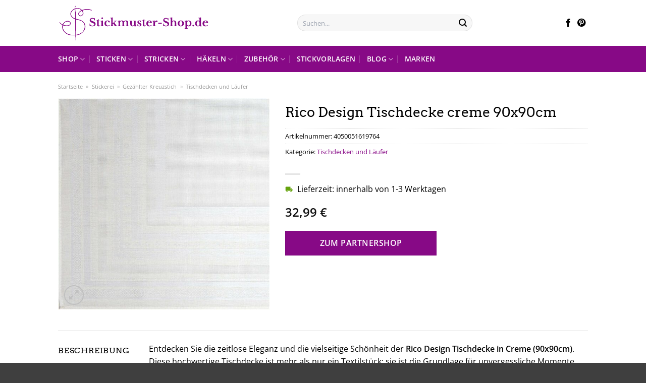

--- FILE ---
content_type: text/html; charset=UTF-8
request_url: https://www.stickmuster-shop.de/rico-design-tischdecke-creme-90x90cm/
body_size: 34205
content:
<!DOCTYPE html>
<html lang="de" class="loading-site no-js">
<head><meta charset="UTF-8" /><script>if(navigator.userAgent.match(/MSIE|Internet Explorer/i)||navigator.userAgent.match(/Trident\/7\..*?rv:11/i)){var href=document.location.href;if(!href.match(/[?&]nowprocket/)){if(href.indexOf("?")==-1){if(href.indexOf("#")==-1){document.location.href=href+"?nowprocket=1"}else{document.location.href=href.replace("#","?nowprocket=1#")}}else{if(href.indexOf("#")==-1){document.location.href=href+"&nowprocket=1"}else{document.location.href=href.replace("#","&nowprocket=1#")}}}}</script><script>class RocketLazyLoadScripts{constructor(){this.v="1.2.3",this.triggerEvents=["keydown","mousedown","mousemove","touchmove","touchstart","touchend","wheel"],this.userEventHandler=this._triggerListener.bind(this),this.touchStartHandler=this._onTouchStart.bind(this),this.touchMoveHandler=this._onTouchMove.bind(this),this.touchEndHandler=this._onTouchEnd.bind(this),this.clickHandler=this._onClick.bind(this),this.interceptedClicks=[],window.addEventListener("pageshow",t=>{this.persisted=t.persisted}),window.addEventListener("DOMContentLoaded",()=>{this._preconnect3rdParties()}),this.delayedScripts={normal:[],async:[],defer:[]},this.trash=[],this.allJQueries=[]}_addUserInteractionListener(t){if(document.hidden){t._triggerListener();return}this.triggerEvents.forEach(e=>window.addEventListener(e,t.userEventHandler,{passive:!0})),window.addEventListener("touchstart",t.touchStartHandler,{passive:!0}),window.addEventListener("mousedown",t.touchStartHandler),document.addEventListener("visibilitychange",t.userEventHandler)}_removeUserInteractionListener(){this.triggerEvents.forEach(t=>window.removeEventListener(t,this.userEventHandler,{passive:!0})),document.removeEventListener("visibilitychange",this.userEventHandler)}_onTouchStart(t){"HTML"!==t.target.tagName&&(window.addEventListener("touchend",this.touchEndHandler),window.addEventListener("mouseup",this.touchEndHandler),window.addEventListener("touchmove",this.touchMoveHandler,{passive:!0}),window.addEventListener("mousemove",this.touchMoveHandler),t.target.addEventListener("click",this.clickHandler),this._renameDOMAttribute(t.target,"onclick","rocket-onclick"),this._pendingClickStarted())}_onTouchMove(t){window.removeEventListener("touchend",this.touchEndHandler),window.removeEventListener("mouseup",this.touchEndHandler),window.removeEventListener("touchmove",this.touchMoveHandler,{passive:!0}),window.removeEventListener("mousemove",this.touchMoveHandler),t.target.removeEventListener("click",this.clickHandler),this._renameDOMAttribute(t.target,"rocket-onclick","onclick"),this._pendingClickFinished()}_onTouchEnd(t){window.removeEventListener("touchend",this.touchEndHandler),window.removeEventListener("mouseup",this.touchEndHandler),window.removeEventListener("touchmove",this.touchMoveHandler,{passive:!0}),window.removeEventListener("mousemove",this.touchMoveHandler)}_onClick(t){t.target.removeEventListener("click",this.clickHandler),this._renameDOMAttribute(t.target,"rocket-onclick","onclick"),this.interceptedClicks.push(t),t.preventDefault(),t.stopPropagation(),t.stopImmediatePropagation(),this._pendingClickFinished()}_replayClicks(){window.removeEventListener("touchstart",this.touchStartHandler,{passive:!0}),window.removeEventListener("mousedown",this.touchStartHandler),this.interceptedClicks.forEach(t=>{t.target.dispatchEvent(new MouseEvent("click",{view:t.view,bubbles:!0,cancelable:!0}))})}_waitForPendingClicks(){return new Promise(t=>{this._isClickPending?this._pendingClickFinished=t:t()})}_pendingClickStarted(){this._isClickPending=!0}_pendingClickFinished(){this._isClickPending=!1}_renameDOMAttribute(t,e,r){t.hasAttribute&&t.hasAttribute(e)&&(event.target.setAttribute(r,event.target.getAttribute(e)),event.target.removeAttribute(e))}_triggerListener(){this._removeUserInteractionListener(this),"loading"===document.readyState?document.addEventListener("DOMContentLoaded",this._loadEverythingNow.bind(this)):this._loadEverythingNow()}_preconnect3rdParties(){let t=[];document.querySelectorAll("script[type=rocketlazyloadscript]").forEach(e=>{if(e.hasAttribute("src")){let r=new URL(e.src).origin;r!==location.origin&&t.push({src:r,crossOrigin:e.crossOrigin||"module"===e.getAttribute("data-rocket-type")})}}),t=[...new Map(t.map(t=>[JSON.stringify(t),t])).values()],this._batchInjectResourceHints(t,"preconnect")}async _loadEverythingNow(){this.lastBreath=Date.now(),this._delayEventListeners(this),this._delayJQueryReady(this),this._handleDocumentWrite(),this._registerAllDelayedScripts(),this._preloadAllScripts(),await this._loadScriptsFromList(this.delayedScripts.normal),await this._loadScriptsFromList(this.delayedScripts.defer),await this._loadScriptsFromList(this.delayedScripts.async);try{await this._triggerDOMContentLoaded(),await this._triggerWindowLoad()}catch(t){console.error(t)}window.dispatchEvent(new Event("rocket-allScriptsLoaded")),this._waitForPendingClicks().then(()=>{this._replayClicks()}),this._emptyTrash()}_registerAllDelayedScripts(){document.querySelectorAll("script[type=rocketlazyloadscript]").forEach(t=>{t.hasAttribute("data-rocket-src")?t.hasAttribute("async")&&!1!==t.async?this.delayedScripts.async.push(t):t.hasAttribute("defer")&&!1!==t.defer||"module"===t.getAttribute("data-rocket-type")?this.delayedScripts.defer.push(t):this.delayedScripts.normal.push(t):this.delayedScripts.normal.push(t)})}async _transformScript(t){return new Promise((await this._littleBreath(),navigator.userAgent.indexOf("Firefox/")>0||""===navigator.vendor)?e=>{let r=document.createElement("script");[...t.attributes].forEach(t=>{let e=t.nodeName;"type"!==e&&("data-rocket-type"===e&&(e="type"),"data-rocket-src"===e&&(e="src"),r.setAttribute(e,t.nodeValue))}),t.text&&(r.text=t.text),r.hasAttribute("src")?(r.addEventListener("load",e),r.addEventListener("error",e)):(r.text=t.text,e());try{t.parentNode.replaceChild(r,t)}catch(i){e()}}:async e=>{function r(){t.setAttribute("data-rocket-status","failed"),e()}try{let i=t.getAttribute("data-rocket-type"),n=t.getAttribute("data-rocket-src");t.text,i?(t.type=i,t.removeAttribute("data-rocket-type")):t.removeAttribute("type"),t.addEventListener("load",function r(){t.setAttribute("data-rocket-status","executed"),e()}),t.addEventListener("error",r),n?(t.removeAttribute("data-rocket-src"),t.src=n):t.src="data:text/javascript;base64,"+window.btoa(unescape(encodeURIComponent(t.text)))}catch(s){r()}})}async _loadScriptsFromList(t){let e=t.shift();return e&&e.isConnected?(await this._transformScript(e),this._loadScriptsFromList(t)):Promise.resolve()}_preloadAllScripts(){this._batchInjectResourceHints([...this.delayedScripts.normal,...this.delayedScripts.defer,...this.delayedScripts.async],"preload")}_batchInjectResourceHints(t,e){var r=document.createDocumentFragment();t.forEach(t=>{let i=t.getAttribute&&t.getAttribute("data-rocket-src")||t.src;if(i){let n=document.createElement("link");n.href=i,n.rel=e,"preconnect"!==e&&(n.as="script"),t.getAttribute&&"module"===t.getAttribute("data-rocket-type")&&(n.crossOrigin=!0),t.crossOrigin&&(n.crossOrigin=t.crossOrigin),t.integrity&&(n.integrity=t.integrity),r.appendChild(n),this.trash.push(n)}}),document.head.appendChild(r)}_delayEventListeners(t){let e={};function r(t,r){!function t(r){!e[r]&&(e[r]={originalFunctions:{add:r.addEventListener,remove:r.removeEventListener},eventsToRewrite:[]},r.addEventListener=function(){arguments[0]=i(arguments[0]),e[r].originalFunctions.add.apply(r,arguments)},r.removeEventListener=function(){arguments[0]=i(arguments[0]),e[r].originalFunctions.remove.apply(r,arguments)});function i(t){return e[r].eventsToRewrite.indexOf(t)>=0?"rocket-"+t:t}}(t),e[t].eventsToRewrite.push(r)}function i(t,e){let r=t[e];Object.defineProperty(t,e,{get:()=>r||function(){},set(i){t["rocket"+e]=r=i}})}r(document,"DOMContentLoaded"),r(window,"DOMContentLoaded"),r(window,"load"),r(window,"pageshow"),r(document,"readystatechange"),i(document,"onreadystatechange"),i(window,"onload"),i(window,"onpageshow")}_delayJQueryReady(t){let e;function r(r){if(r&&r.fn&&!t.allJQueries.includes(r)){r.fn.ready=r.fn.init.prototype.ready=function(e){return t.domReadyFired?e.bind(document)(r):document.addEventListener("rocket-DOMContentLoaded",()=>e.bind(document)(r)),r([])};let i=r.fn.on;r.fn.on=r.fn.init.prototype.on=function(){if(this[0]===window){function t(t){return t.split(" ").map(t=>"load"===t||0===t.indexOf("load.")?"rocket-jquery-load":t).join(" ")}"string"==typeof arguments[0]||arguments[0]instanceof String?arguments[0]=t(arguments[0]):"object"==typeof arguments[0]&&Object.keys(arguments[0]).forEach(e=>{let r=arguments[0][e];delete arguments[0][e],arguments[0][t(e)]=r})}return i.apply(this,arguments),this},t.allJQueries.push(r)}e=r}r(window.jQuery),Object.defineProperty(window,"jQuery",{get:()=>e,set(t){r(t)}})}async _triggerDOMContentLoaded(){this.domReadyFired=!0,await this._littleBreath(),document.dispatchEvent(new Event("rocket-DOMContentLoaded")),await this._littleBreath(),window.dispatchEvent(new Event("rocket-DOMContentLoaded")),await this._littleBreath(),document.dispatchEvent(new Event("rocket-readystatechange")),await this._littleBreath(),document.rocketonreadystatechange&&document.rocketonreadystatechange()}async _triggerWindowLoad(){await this._littleBreath(),window.dispatchEvent(new Event("rocket-load")),await this._littleBreath(),window.rocketonload&&window.rocketonload(),await this._littleBreath(),this.allJQueries.forEach(t=>t(window).trigger("rocket-jquery-load")),await this._littleBreath();let t=new Event("rocket-pageshow");t.persisted=this.persisted,window.dispatchEvent(t),await this._littleBreath(),window.rocketonpageshow&&window.rocketonpageshow({persisted:this.persisted})}_handleDocumentWrite(){let t=new Map;document.write=document.writeln=function(e){let r=document.currentScript;r||console.error("WPRocket unable to document.write this: "+e);let i=document.createRange(),n=r.parentElement,s=t.get(r);void 0===s&&(s=r.nextSibling,t.set(r,s));let a=document.createDocumentFragment();i.setStart(a,0),a.appendChild(i.createContextualFragment(e)),n.insertBefore(a,s)}}async _littleBreath(){Date.now()-this.lastBreath>45&&(await this._requestAnimFrame(),this.lastBreath=Date.now())}async _requestAnimFrame(){return document.hidden?new Promise(t=>setTimeout(t)):new Promise(t=>requestAnimationFrame(t))}_emptyTrash(){this.trash.forEach(t=>t.remove())}static run(){let t=new RocketLazyLoadScripts;t._addUserInteractionListener(t)}}RocketLazyLoadScripts.run();</script>
	
	<link rel="profile" href="http://gmpg.org/xfn/11" />
	<link rel="pingback" href="https://www.stickmuster-shop.de/xmlrpc.php" />

	<script type="rocketlazyloadscript">(function(html){html.className = html.className.replace(/\bno-js\b/,'js')})(document.documentElement);</script>
<meta name='robots' content='index, follow, max-image-preview:large, max-snippet:-1, max-video-preview:-1' />
<link rel="preload" href="https://www.stickmuster-shop.de/wp-content/plugins/rate-my-post/public/css/fonts/ratemypost.ttf" type="font/ttf" as="font" crossorigin="anonymous"><meta name="viewport" content="width=device-width, initial-scale=1" />
	<!-- This site is optimized with the Yoast SEO plugin v26.8 - https://yoast.com/product/yoast-seo-wordpress/ -->
	<title>Rico Design Tischdecke creme 90x90cm hier online kaufen im Stickmuster-Shop.de</title>
	<meta name="description" content="Im Stickmuster-Shop.de sehr günstig Rico Design Tischdecke creme 90x90cm online kaufen ✓ täglicher Versand ✓ schnelle Lieferung ✓" />
	<link rel="canonical" href="https://www.stickmuster-shop.de/rico-design-tischdecke-creme-90x90cm/" />
	<meta property="og:locale" content="de_DE" />
	<meta property="og:type" content="article" />
	<meta property="og:title" content="Rico Design Tischdecke creme 90x90cm hier online kaufen im Stickmuster-Shop.de" />
	<meta property="og:description" content="Im Stickmuster-Shop.de sehr günstig Rico Design Tischdecke creme 90x90cm online kaufen ✓ täglicher Versand ✓ schnelle Lieferung ✓" />
	<meta property="og:url" content="https://www.stickmuster-shop.de/rico-design-tischdecke-creme-90x90cm/" />
	<meta property="og:site_name" content="Stickmuster-Shop.de" />
	<meta property="article:modified_time" content="2025-08-24T10:48:55+00:00" />
	<meta property="og:image" content="https://www.stickmuster-shop.de/wp-content/uploads/2023/07/16238-50-21_1_1280x1280.jpg" />
	<meta property="og:image:width" content="1280" />
	<meta property="og:image:height" content="1280" />
	<meta property="og:image:type" content="image/jpeg" />
	<meta name="twitter:card" content="summary_large_image" />
	<meta name="twitter:label1" content="Geschätzte Lesezeit" />
	<meta name="twitter:data1" content="8 Minuten" />
	<script type="application/ld+json" class="yoast-schema-graph">{"@context":"https://schema.org","@graph":[{"@type":"WebPage","@id":"https://www.stickmuster-shop.de/rico-design-tischdecke-creme-90x90cm/","url":"https://www.stickmuster-shop.de/rico-design-tischdecke-creme-90x90cm/","name":"Rico Design Tischdecke creme 90x90cm hier online kaufen im Stickmuster-Shop.de","isPartOf":{"@id":"https://www.stickmuster-shop.de/#website"},"primaryImageOfPage":{"@id":"https://www.stickmuster-shop.de/rico-design-tischdecke-creme-90x90cm/#primaryimage"},"image":{"@id":"https://www.stickmuster-shop.de/rico-design-tischdecke-creme-90x90cm/#primaryimage"},"thumbnailUrl":"https://www.stickmuster-shop.de/wp-content/uploads/2023/07/16238-50-21_1_1280x1280.jpg","datePublished":"2023-07-25T19:47:07+00:00","dateModified":"2025-08-24T10:48:55+00:00","description":"Im Stickmuster-Shop.de sehr günstig Rico Design Tischdecke creme 90x90cm online kaufen ✓ täglicher Versand ✓ schnelle Lieferung ✓","breadcrumb":{"@id":"https://www.stickmuster-shop.de/rico-design-tischdecke-creme-90x90cm/#breadcrumb"},"inLanguage":"de","potentialAction":[{"@type":"ReadAction","target":["https://www.stickmuster-shop.de/rico-design-tischdecke-creme-90x90cm/"]}]},{"@type":"ImageObject","inLanguage":"de","@id":"https://www.stickmuster-shop.de/rico-design-tischdecke-creme-90x90cm/#primaryimage","url":"https://www.stickmuster-shop.de/wp-content/uploads/2023/07/16238-50-21_1_1280x1280.jpg","contentUrl":"https://www.stickmuster-shop.de/wp-content/uploads/2023/07/16238-50-21_1_1280x1280.jpg","width":1280,"height":1280,"caption":"Rico Design Tischdecke creme 90x90cm"},{"@type":"BreadcrumbList","@id":"https://www.stickmuster-shop.de/rico-design-tischdecke-creme-90x90cm/#breadcrumb","itemListElement":[{"@type":"ListItem","position":1,"name":"Home","item":"https://www.stickmuster-shop.de/"},{"@type":"ListItem","position":2,"name":"Shop","item":"https://www.stickmuster-shop.de/shop/"},{"@type":"ListItem","position":3,"name":"Rico Design Tischdecke creme 90x90cm"}]},{"@type":"WebSite","@id":"https://www.stickmuster-shop.de/#website","url":"https://www.stickmuster-shop.de/","name":"Stickmuster-Shop.de","description":"Stickmuster – eine alte Handarbeit neu entdeckt","publisher":{"@id":"https://www.stickmuster-shop.de/#organization"},"potentialAction":[{"@type":"SearchAction","target":{"@type":"EntryPoint","urlTemplate":"https://www.stickmuster-shop.de/?s={search_term_string}"},"query-input":{"@type":"PropertyValueSpecification","valueRequired":true,"valueName":"search_term_string"}}],"inLanguage":"de"},{"@type":"Organization","@id":"https://www.stickmuster-shop.de/#organization","name":"Stickmuster-Shop.de","url":"https://www.stickmuster-shop.de/","logo":{"@type":"ImageObject","inLanguage":"de","@id":"https://www.stickmuster-shop.de/#/schema/logo/image/","url":"https://www.stickmuster-shop.de/wp-content/uploads/2023/01/stickmuster-shop-favicon.png","contentUrl":"https://www.stickmuster-shop.de/wp-content/uploads/2023/01/stickmuster-shop-favicon.png","width":78,"height":78,"caption":"Stickmuster-Shop.de"},"image":{"@id":"https://www.stickmuster-shop.de/#/schema/logo/image/"}}]}</script>
	<!-- / Yoast SEO plugin. -->



<link rel='prefetch' href='https://www.stickmuster-shop.de/wp-content/themes/flatsome/assets/js/flatsome.js?ver=a0a7aee297766598a20e' />
<link rel='prefetch' href='https://www.stickmuster-shop.de/wp-content/themes/flatsome/assets/js/chunk.slider.js?ver=3.18.6' />
<link rel='prefetch' href='https://www.stickmuster-shop.de/wp-content/themes/flatsome/assets/js/chunk.popups.js?ver=3.18.6' />
<link rel='prefetch' href='https://www.stickmuster-shop.de/wp-content/themes/flatsome/assets/js/chunk.tooltips.js?ver=3.18.6' />
<link rel='prefetch' href='https://www.stickmuster-shop.de/wp-content/themes/flatsome/assets/js/woocommerce.js?ver=49415fe6a9266f32f1f2' />
<style id='wp-img-auto-sizes-contain-inline-css' type='text/css'>
img:is([sizes=auto i],[sizes^="auto," i]){contain-intrinsic-size:3000px 1500px}
/*# sourceURL=wp-img-auto-sizes-contain-inline-css */
</style>
<link data-minify="1" rel='stylesheet' id='maintenanceLayer-css' href='https://www.stickmuster-shop.de/wp-content/cache/min/1/wp-content/plugins/dailylead_maintenance/css/layer.css?ver=1765608594' type='text/css' media='all' />
<link data-minify="1" rel='stylesheet' id='rate-my-post-css' href='https://www.stickmuster-shop.de/wp-content/cache/min/1/wp-content/plugins/rate-my-post/public/css/rate-my-post.css?ver=1765608594' type='text/css' media='all' />
<style id='rate-my-post-inline-css' type='text/css'>
.rmp-widgets-container p {  font-size: 12px;}.rmp-rating-widget .rmp-icon--ratings {  font-size: 12px;}
/*# sourceURL=rate-my-post-inline-css */
</style>
<link rel='stylesheet' id='photoswipe-css' href='https://www.stickmuster-shop.de/wp-content/plugins/woocommerce/assets/css/photoswipe/photoswipe.min.css?ver=9.4.2' type='text/css' media='all' />
<link rel='stylesheet' id='photoswipe-default-skin-css' href='https://www.stickmuster-shop.de/wp-content/plugins/woocommerce/assets/css/photoswipe/default-skin/default-skin.min.css?ver=9.4.2' type='text/css' media='all' />
<style id='woocommerce-inline-inline-css' type='text/css'>
.woocommerce form .form-row .required { visibility: visible; }
/*# sourceURL=woocommerce-inline-inline-css */
</style>
<link rel='stylesheet' id='ez-toc-css' href='https://www.stickmuster-shop.de/wp-content/plugins/easy-table-of-contents/assets/css/screen.min.css?ver=2.0.80' type='text/css' media='all' />
<style id='ez-toc-inline-css' type='text/css'>
div#ez-toc-container .ez-toc-title {font-size: 120%;}div#ez-toc-container .ez-toc-title {font-weight: 500;}div#ez-toc-container ul li , div#ez-toc-container ul li a {font-size: 95%;}div#ez-toc-container ul li , div#ez-toc-container ul li a {font-weight: 500;}div#ez-toc-container nav ul ul li {font-size: 90%;}div#ez-toc-container {background: #ffffff;border: 1px solid #000000;}div#ez-toc-container p.ez-toc-title , #ez-toc-container .ez_toc_custom_title_icon , #ez-toc-container .ez_toc_custom_toc_icon {color: #000000;}div#ez-toc-container ul.ez-toc-list a {color: #000000;}div#ez-toc-container ul.ez-toc-list a:hover {color: #000000;}div#ez-toc-container ul.ez-toc-list a:visited {color: #000000;}.ez-toc-counter nav ul li a::before {color: ;}.ez-toc-box-title {font-weight: bold; margin-bottom: 10px; text-align: center; text-transform: uppercase; letter-spacing: 1px; color: #666; padding-bottom: 5px;position:absolute;top:-4%;left:5%;background-color: inherit;transition: top 0.3s ease;}.ez-toc-box-title.toc-closed {top:-25%;}
.ez-toc-container-direction {direction: ltr;}.ez-toc-counter ul{counter-reset: item ;}.ez-toc-counter nav ul li a::before {content: counters(item, '.', decimal) '. ';display: inline-block;counter-increment: item;flex-grow: 0;flex-shrink: 0;margin-right: .2em; float: left; }.ez-toc-widget-direction {direction: ltr;}.ez-toc-widget-container ul{counter-reset: item ;}.ez-toc-widget-container nav ul li a::before {content: counters(item, '.', decimal) '. ';display: inline-block;counter-increment: item;flex-grow: 0;flex-shrink: 0;margin-right: .2em; float: left; }
/*# sourceURL=ez-toc-inline-css */
</style>
<link data-minify="1" rel='stylesheet' id='aawp-css' href='https://www.stickmuster-shop.de/wp-content/cache/min/1/wp-content/plugins/aawp/assets/dist/css/main.css?ver=1765608594' type='text/css' media='all' />
<link data-minify="1" rel='stylesheet' id='flatsome-main-css' href='https://www.stickmuster-shop.de/wp-content/cache/min/1/wp-content/themes/flatsome/assets/css/flatsome.css?ver=1765608594' type='text/css' media='all' />
<style id='flatsome-main-inline-css' type='text/css'>
@font-face {
				font-family: "fl-icons";
				font-display: block;
				src: url(https://www.stickmuster-shop.de/wp-content/themes/flatsome/assets/css/icons/fl-icons.eot?v=3.18.6);
				src:
					url(https://www.stickmuster-shop.de/wp-content/themes/flatsome/assets/css/icons/fl-icons.eot#iefix?v=3.18.6) format("embedded-opentype"),
					url(https://www.stickmuster-shop.de/wp-content/themes/flatsome/assets/css/icons/fl-icons.woff2?v=3.18.6) format("woff2"),
					url(https://www.stickmuster-shop.de/wp-content/themes/flatsome/assets/css/icons/fl-icons.ttf?v=3.18.6) format("truetype"),
					url(https://www.stickmuster-shop.de/wp-content/themes/flatsome/assets/css/icons/fl-icons.woff?v=3.18.6) format("woff"),
					url(https://www.stickmuster-shop.de/wp-content/themes/flatsome/assets/css/icons/fl-icons.svg?v=3.18.6#fl-icons) format("svg");
			}
/*# sourceURL=flatsome-main-inline-css */
</style>
<link data-minify="1" rel='stylesheet' id='flatsome-shop-css' href='https://www.stickmuster-shop.de/wp-content/cache/min/1/wp-content/themes/flatsome/assets/css/flatsome-shop.css?ver=1765608594' type='text/css' media='all' />
<script data-minify="1" type="text/javascript" src="https://www.stickmuster-shop.de/wp-content/cache/min/1/wp-content/plugins/dailylead_maintenance/js/layerShow.js?ver=1765608594" id="maintenanceLayerShow-js" defer></script>
<script data-minify="1" type="text/javascript" src="https://www.stickmuster-shop.de/wp-content/cache/min/1/wp-content/plugins/dailylead_maintenance/js/layer.js?ver=1765608594" id="maintenanceLayer-js" defer></script>
<script type="rocketlazyloadscript" data-rocket-type="text/javascript" data-rocket-src="https://www.stickmuster-shop.de/wp-includes/js/jquery/jquery.min.js?ver=3.7.1" id="jquery-core-js" defer></script>
<script type="rocketlazyloadscript" data-rocket-type="text/javascript" data-rocket-src="https://www.stickmuster-shop.de/wp-content/plugins/woocommerce/assets/js/jquery-blockui/jquery.blockUI.min.js?ver=2.7.0-wc.9.4.2" id="jquery-blockui-js" data-wp-strategy="defer" defer></script>
<script type="text/javascript" id="wc-add-to-cart-js-extra">
/* <![CDATA[ */
var wc_add_to_cart_params = {"ajax_url":"/wp-admin/admin-ajax.php","wc_ajax_url":"/?wc-ajax=%%endpoint%%","i18n_view_cart":"Warenkorb anzeigen","cart_url":"https://www.stickmuster-shop.de","is_cart":"","cart_redirect_after_add":"no"};
//# sourceURL=wc-add-to-cart-js-extra
/* ]]> */
</script>
<script type="rocketlazyloadscript" data-rocket-type="text/javascript" data-rocket-src="https://www.stickmuster-shop.de/wp-content/plugins/woocommerce/assets/js/frontend/add-to-cart.min.js?ver=9.4.2" id="wc-add-to-cart-js" defer="defer" data-wp-strategy="defer"></script>
<script type="rocketlazyloadscript" data-rocket-type="text/javascript" data-rocket-src="https://www.stickmuster-shop.de/wp-content/plugins/woocommerce/assets/js/photoswipe/photoswipe.min.js?ver=4.1.1-wc.9.4.2" id="photoswipe-js" defer="defer" data-wp-strategy="defer"></script>
<script type="rocketlazyloadscript" data-rocket-type="text/javascript" data-rocket-src="https://www.stickmuster-shop.de/wp-content/plugins/woocommerce/assets/js/photoswipe/photoswipe-ui-default.min.js?ver=4.1.1-wc.9.4.2" id="photoswipe-ui-default-js" defer="defer" data-wp-strategy="defer"></script>
<script type="text/javascript" id="wc-single-product-js-extra">
/* <![CDATA[ */
var wc_single_product_params = {"i18n_required_rating_text":"Bitte w\u00e4hle eine Bewertung","review_rating_required":"yes","flexslider":{"rtl":false,"animation":"slide","smoothHeight":true,"directionNav":false,"controlNav":"thumbnails","slideshow":false,"animationSpeed":500,"animationLoop":false,"allowOneSlide":false},"zoom_enabled":"","zoom_options":[],"photoswipe_enabled":"1","photoswipe_options":{"shareEl":false,"closeOnScroll":false,"history":false,"hideAnimationDuration":0,"showAnimationDuration":0},"flexslider_enabled":""};
//# sourceURL=wc-single-product-js-extra
/* ]]> */
</script>
<script type="rocketlazyloadscript" data-rocket-type="text/javascript" data-rocket-src="https://www.stickmuster-shop.de/wp-content/plugins/woocommerce/assets/js/frontend/single-product.min.js?ver=9.4.2" id="wc-single-product-js" defer="defer" data-wp-strategy="defer"></script>
<script type="rocketlazyloadscript" data-rocket-type="text/javascript" data-rocket-src="https://www.stickmuster-shop.de/wp-content/plugins/woocommerce/assets/js/js-cookie/js.cookie.min.js?ver=2.1.4-wc.9.4.2" id="js-cookie-js" data-wp-strategy="defer" defer></script>
<style type="text/css">.aawp .aawp-tb__row--highlight{background-color:#256aaf;}.aawp .aawp-tb__row--highlight{color:#fff;}.aawp .aawp-tb__row--highlight a{color:#fff;}</style><style type="text/css">						.aawp-button{background: #870986!important}														</style><style>.woocommerce-product-gallery{ opacity: 1 !important; }</style><script type="rocketlazyloadscript">
  var _paq = window._paq = window._paq || [];
  /* tracker methods like "setCustomDimension" should be called before "trackPageView" */
  _paq.push(['trackPageView']);
  _paq.push(['enableLinkTracking']);
  (function() {
    var u="//stats.dailylead.de/";
    _paq.push(['setTrackerUrl', u+'matomo.php']);
    _paq.push(['setSiteId', '74']);
    var d=document, g=d.createElement('script'), s=d.getElementsByTagName('script')[0];
    g.async=true; g.src=u+'matomo.js'; s.parentNode.insertBefore(g,s);
  })();
</script>	<noscript><style>.woocommerce-product-gallery{ opacity: 1 !important; }</style></noscript>
	<style class='wp-fonts-local' type='text/css'>
@font-face{font-family:Inter;font-style:normal;font-weight:300 900;font-display:fallback;src:url('https://www.stickmuster-shop.de/wp-content/plugins/woocommerce/assets/fonts/Inter-VariableFont_slnt,wght.woff2') format('woff2');font-stretch:normal;}
@font-face{font-family:Cardo;font-style:normal;font-weight:400;font-display:fallback;src:url('https://www.stickmuster-shop.de/wp-content/plugins/woocommerce/assets/fonts/cardo_normal_400.woff2') format('woff2');}
</style>
<link rel="icon" href="https://www.stickmuster-shop.de/wp-content/uploads/2023/01/cropped-stickmuster-shop-favicon-32x32.png" sizes="32x32" />
<link rel="icon" href="https://www.stickmuster-shop.de/wp-content/uploads/2023/01/cropped-stickmuster-shop-favicon-192x192.png" sizes="192x192" />
<link rel="apple-touch-icon" href="https://www.stickmuster-shop.de/wp-content/uploads/2023/01/cropped-stickmuster-shop-favicon-180x180.png" />
<meta name="msapplication-TileImage" content="https://www.stickmuster-shop.de/wp-content/uploads/2023/01/cropped-stickmuster-shop-favicon-270x270.png" />
<style id="custom-css" type="text/css">:root {--primary-color: #870986;--fs-color-primary: #870986;--fs-color-secondary: #870986;--fs-color-success: #7a9c59;--fs-color-alert: #b20000;--fs-experimental-link-color: #870986;--fs-experimental-link-color-hover: #000000;}.tooltipster-base {--tooltip-color: #fff;--tooltip-bg-color: #000;}.off-canvas-right .mfp-content, .off-canvas-left .mfp-content {--drawer-width: 300px;}.off-canvas .mfp-content.off-canvas-cart {--drawer-width: 360px;}.header-main{height: 91px}#logo img{max-height: 91px}#logo{width:300px;}.header-bottom{min-height: 43px}.header-top{min-height: 30px}.transparent .header-main{height: 30px}.transparent #logo img{max-height: 30px}.has-transparent + .page-title:first-of-type,.has-transparent + #main > .page-title,.has-transparent + #main > div > .page-title,.has-transparent + #main .page-header-wrapper:first-of-type .page-title{padding-top: 80px;}.header.show-on-scroll,.stuck .header-main{height:70px!important}.stuck #logo img{max-height: 70px!important}.search-form{ width: 50%;}.header-bg-color {background-color: rgba(255,255,255,0.9)}.header-bottom {background-color: #870986}.header-main .nav > li > a{line-height: 16px }.stuck .header-main .nav > li > a{line-height: 50px }.header-bottom-nav > li > a{line-height: 32px }@media (max-width: 549px) {.header-main{height: 70px}#logo img{max-height: 70px}}.main-menu-overlay{background-color: #ffffff}.nav-dropdown{font-size:100%}body{color: #000000}h1,h2,h3,h4,h5,h6,.heading-font{color: #000000;}body{font-family: "Open Sans", sans-serif;}.nav > li > a {font-family: "Open Sans", sans-serif;}.mobile-sidebar-levels-2 .nav > li > ul > li > a {font-family: "Open Sans", sans-serif;}.nav > li > a,.mobile-sidebar-levels-2 .nav > li > ul > li > a {font-weight: 600;font-style: normal;}h1,h2,h3,h4,h5,h6,.heading-font, .off-canvas-center .nav-sidebar.nav-vertical > li > a{font-family: Arvo, sans-serif;}.alt-font{font-family: "Dancing Script", sans-serif;}.alt-font {font-weight: 400!important;font-style: normal!important;}.header:not(.transparent) .header-nav-main.nav > li > a {color: #000000;}.header:not(.transparent) .header-bottom-nav.nav > li > a{color: #ffffff;}.header:not(.transparent) .header-bottom-nav.nav > li > a:hover,.header:not(.transparent) .header-bottom-nav.nav > li.active > a,.header:not(.transparent) .header-bottom-nav.nav > li.current > a,.header:not(.transparent) .header-bottom-nav.nav > li > a.active,.header:not(.transparent) .header-bottom-nav.nav > li > a.current{color: #ffffff;}.header-bottom-nav.nav-line-bottom > li > a:before,.header-bottom-nav.nav-line-grow > li > a:before,.header-bottom-nav.nav-line > li > a:before,.header-bottom-nav.nav-box > li > a:hover,.header-bottom-nav.nav-box > li.active > a,.header-bottom-nav.nav-pills > li > a:hover,.header-bottom-nav.nav-pills > li.active > a{color:#FFF!important;background-color: #ffffff;}.widget:where(:not(.widget_shopping_cart)) a{color: #000000;}.widget:where(:not(.widget_shopping_cart)) a:hover{color: #870986;}.widget .tagcloud a:hover{border-color: #870986; background-color: #870986;}.has-equal-box-heights .box-image {padding-top: 100%;}@media screen and (min-width: 550px){.products .box-vertical .box-image{min-width: 300px!important;width: 300px!important;}}.header-main .social-icons,.header-main .cart-icon strong,.header-main .menu-title,.header-main .header-button > .button.is-outline,.header-main .nav > li > a > i:not(.icon-angle-down){color: #000000!important;}.header-main .header-button > .button.is-outline,.header-main .cart-icon strong:after,.header-main .cart-icon strong{border-color: #000000!important;}.header-main .header-button > .button:not(.is-outline){background-color: #000000!important;}.header-main .current-dropdown .cart-icon strong,.header-main .header-button > .button:hover,.header-main .header-button > .button:hover i,.header-main .header-button > .button:hover span{color:#FFF!important;}.header-main .menu-title:hover,.header-main .social-icons a:hover,.header-main .header-button > .button.is-outline:hover,.header-main .nav > li > a:hover > i:not(.icon-angle-down){color: #000000!important;}.header-main .current-dropdown .cart-icon strong,.header-main .header-button > .button:hover{background-color: #000000!important;}.header-main .current-dropdown .cart-icon strong:after,.header-main .current-dropdown .cart-icon strong,.header-main .header-button > .button:hover{border-color: #000000!important;}.footer-1{background-color: #EFEFEF}.footer-2{background-color: #FFFFFF}.absolute-footer, html{background-color: #3f3f3f}.page-title-small + main .product-container > .row{padding-top:0;}.nav-vertical-fly-out > li + li {border-top-width: 1px; border-top-style: solid;}/* Custom CSS */.widget.flatsome_recent_posts .recent-blog-posts-li .post_comments {display: none;}.aawp .aawp-product--horizontal .aawp-product__content {margin-bottom: 15px;}.aawp .aawp-button, .aawp-button {padding: 15px 20px 15px 20px !important;font-size: 17px !important;font-weight: 700 !important;border: 0px solid transparent !important;}.aawp .aawp-button.aawp-button--blue, .aawp-button.aawp-button--blue,.aawp .aawp-button.aawp-button--blue:focus, .aawp .aawp-button.aawp-button--blue:hover, .aawp-button.aawp-button--blue:focus, .aawp-button.aawp-button--blue:hover {border: 0px solid #3498db!important;}.aawp .aawp-product--horizontal .aawp-product__title {text-decoration: underline;}.header-vertical-menu__fly-out .current-dropdown.menu-item .nav-dropdown {display: block;}.header-vertical-menu__opener {font-size: initial;}.off-canvas-right .mfp-content, .off-canvas-left .mfp-content {max-width: 320px;width:100%}.off-canvas-left.mfp-ready .mfp-close {color: black;}.product-summary .woocommerce-Price-currencySymbol {font-size: inherit;vertical-align: inherit;margin-top: inherit;}.product-section-title-related {text-align: center;padding-top: 45px;}.yith-wcwl-add-to-wishlist {margin-top: 10px;margin-bottom: 30px;}.page-title {margin-top: 20px;}@media screen and (min-width: 850px) {.page-title-inner {padding-top: 0;min-height: auto;}}/*** START Sticky Banner ***/.sticky-add-to-cart__product img {display: none;}.sticky-add-to-cart__product .product-title-small {display: none;}.sticky-add-to-cart--active .cart {padding-top: 5px;padding-bottom: 5px;max-width: 250px;flex-grow: 1;font-size: smaller;margin-bottom: 0;}.sticky-add-to-cart.sticky-add-to-cart--active .single_add_to_cart_button{margin: 0;padding-top: 10px;padding-bottom: 10px;border-radius: 99px;width: 100%;line-height: 1.5;}.single_add_to_cart_button,.sticky-add-to-cart:not(.sticky-add-to-cart--active) .single_add_to_cart_button {padding: 5px;max-width: 300px;width:100%;margin:0;}.sticky-add-to-cart--active {-webkit-backdrop-filter: blur(7px);backdrop-filter: blur(7px);display: flex;justify-content: center;padding: 3px 10px;}.sticky-add-to-cart__product .product-title-small {height: 14px;overflow: hidden;}.sticky-add-to-cart--active .woocommerce-variation-price, .sticky-add-to-cart--active .product-page-price {font-size: 24px;}.sticky-add-to-cart--active .price del {font-size: 50%;margin-bottom: 4px;}.sticky-add-to-cart--active .price del::after {width: 50%;}.sticky-add-to-cart__product {margin-right: 5px;}/*** END Sticky Banner ***/.yadore {display: grid;grid-template-columns: repeat(4,minmax(0,1fr));gap:1rem;}.col-4 .yadore {display: grid;grid-template-columns: repeat(4,minmax(0,1fr));gap:1rem;}.yadore .yadore-item {background: #fff;border-radius: 15px;}.yadore .yadore-item li.delivery_time,.yadore .yadore-item li.stock_status,.yadore .yadore-item li.stock_status.nicht {list-style-type: none;padding: 0px 0 0px 24px;margin: 0px!important;}.yadore .yadore-item img:not(.logo) {min-height: 170px;max-height: 170px;}.yadore .yadore-item img.logo {max-width: 70px;max-height: 30px;}.ayo-logo-name {margin-top: 12px;display: block;white-space: nowrap;font-size: xx-small;}.product-info {display: flex;flex-direction: column;padding-bottom: 0;}.product-info.product-title {order: 1;}.product-info .is-divider {order: 2;}.product-info .product-short-description {order: 3;}.product-info .product-short-description li {list-style-type: none;padding: 0px 0 0px 24px;margin: 0px 0px 3px 0px!important;}li.delivery_time,.product-info .product-short-description li.delivery_time {background: url([data-uri]) no-repeat left center;}li.delivery_time,.product-info .product-short-description li.delivery_time {background: url([data-uri]) no-repeat left center;}li.stock_status,.product-info .product-short-description li.stock_status {background: url([data-uri]) no-repeat left center;}li.stock_status.nicht,.product-info .product-short-description li.stock_status.nicht {background: url([data-uri]) no-repeat left center;}.product-info .price-wrapper {order: 4;}.product-info .price-wrapper .price {margin: 0;}.product-info .cart,.product-info .sticky-add-to-cart-wrapper {order:5;margin: 25px 0;}.product-info .yith-wcwl-add-to-wishlist {order: 6;margin: 0;}.overflow-hidden { overflow: hidden;}.overflow-hidden.banner h3 {line-height: 0;}.nowrap { white-space: nowrap;}.height-40 {height: 40px !important;}.m-0 {margin: 0 !important;}a.stretched-link:after {position: absolute;top: 0;right: 0;bottom: 0;left: 0;pointer-events: auto;content: "";background-color: rgba(0,0,0,0.0);z-index: 1;}.z-index-0 {z-index: 0;}.z-index-10 {z-index: 10;}.price del {text-decoration-line: none;position: relative;}.price del::after {content: '';position: absolute;border-top: 2px solid red;width: 100%;height: 100%;left: 0;transform: rotate(-10deg);top: 50%;}.product-small.box .box-image .image-cover img {object-fit: contain;}.product-small.box .box-image {text-align: center;}.product-small.box .box-text .title-wrapper {max-height: 75px;overflow: hidden;margin-bottom: 15px;}.woocommerce-product-gallery__wrapper .woocommerce-product-gallery__image a img {max-height: 420px;width: auto;margin: 0 auto;display: block;}.has-equal-box-heights .box-image img {-o-object-fit: contain;object-fit: contain;}/* START Mobile Menu */.off-canvas-left .mfp-content, .off-canvas-right .mfp-content {width: 85%;max-width: 360px;}.off-canvas-left .mfp-content .nav>li>a, .off-canvas-right .mfp-content .nav>li>a,.mobile-sidebar-levels-2 .nav-slide>li>.sub-menu>li:not(.nav-slide-header)>a, .mobile-sidebar-levels-2 .nav-slide>li>ul.children>li:not(.nav-slide-header)>a {font-size: 1.1em;color: #000;}.mobile-sidebar-levels-2 .nav-slide>li>.sub-menu>li:not(.nav-slide-header)>a, .mobile-sidebar-levels-2 .nav-slide>li>ul.children>li:not(.nav-slide-header)>a {text-transform: none;}/* END Mobile Menu */#masthead .flex-left .header-nav.header-nav-main.nav.nav-left {-webkit-box-pack: center;-ms-flex-pack: center;justify-content: center;}.logo-left .logo {margin-left: 0;margin-right: 0px;}.product-title a {color: #000000;}.product-title a:hover {color: var(--fs-experimental-link-color);}/* Custom CSS Tablet */@media (max-width: 849px){.nav li a,.nav-vertical>li>ul li a,.nav-slide-header .toggle,.mobile-sidebar-levels-2 .nav-slide>li>ul.children>li>a, .mobile-sidebar-levels-2 .nav-slide>li>.sub-menu>li>a {color: #000 !important;opacity: 1;}/*** START Sticky Banner ***/.sticky-add-to-cart--active {justify-content: space-between;font-size: .9em;}/*** END Sticky Banner ***/.post-title.is-large {font-size: 1.75em;}}/* Custom CSS Mobile */@media (max-width: 549px){.aawp .aawp-button, .aawp-button {font-size: 16px;padding: 12px;width: 100%;}/*** START Sticky Banner ***/.sticky-add-to-cart:not(.sticky-add-to-cart--active) {width: 100% !important;max-width: 100%;}.sticky-add-to-cart:not(.sticky-add-to-cart--active) .single_add_to_cart_button {padding: 5px 25px;max-width: 100%;}/*** END Sticky Banner ***/.single_add_to_cart_button {padding: 5px 25px;max-width: 100%;width: 100%;}.yadore,.col-4 .yadore {grid-template-columns: repeat(1,minmax(0,1fr));}}.label-new.menu-item > a:after{content:"Neu";}.label-hot.menu-item > a:after{content:"Hot";}.label-sale.menu-item > a:after{content:"Aktion";}.label-popular.menu-item > a:after{content:"Beliebt";}</style><style id="kirki-inline-styles">/* latin */
@font-face {
  font-family: 'Arvo';
  font-style: normal;
  font-weight: 400;
  font-display: swap;
  src: url(https://www.stickmuster-shop.de/wp-content/fonts/arvo/tDbD2oWUg0MKqScQ7Q.woff2) format('woff2');
  unicode-range: U+0000-00FF, U+0131, U+0152-0153, U+02BB-02BC, U+02C6, U+02DA, U+02DC, U+0304, U+0308, U+0329, U+2000-206F, U+20AC, U+2122, U+2191, U+2193, U+2212, U+2215, U+FEFF, U+FFFD;
}/* cyrillic-ext */
@font-face {
  font-family: 'Open Sans';
  font-style: normal;
  font-weight: 400;
  font-stretch: 100%;
  font-display: swap;
  src: url(https://www.stickmuster-shop.de/wp-content/fonts/open-sans/memvYaGs126MiZpBA-UvWbX2vVnXBbObj2OVTSKmu1aB.woff2) format('woff2');
  unicode-range: U+0460-052F, U+1C80-1C8A, U+20B4, U+2DE0-2DFF, U+A640-A69F, U+FE2E-FE2F;
}
/* cyrillic */
@font-face {
  font-family: 'Open Sans';
  font-style: normal;
  font-weight: 400;
  font-stretch: 100%;
  font-display: swap;
  src: url(https://www.stickmuster-shop.de/wp-content/fonts/open-sans/memvYaGs126MiZpBA-UvWbX2vVnXBbObj2OVTSumu1aB.woff2) format('woff2');
  unicode-range: U+0301, U+0400-045F, U+0490-0491, U+04B0-04B1, U+2116;
}
/* greek-ext */
@font-face {
  font-family: 'Open Sans';
  font-style: normal;
  font-weight: 400;
  font-stretch: 100%;
  font-display: swap;
  src: url(https://www.stickmuster-shop.de/wp-content/fonts/open-sans/memvYaGs126MiZpBA-UvWbX2vVnXBbObj2OVTSOmu1aB.woff2) format('woff2');
  unicode-range: U+1F00-1FFF;
}
/* greek */
@font-face {
  font-family: 'Open Sans';
  font-style: normal;
  font-weight: 400;
  font-stretch: 100%;
  font-display: swap;
  src: url(https://www.stickmuster-shop.de/wp-content/fonts/open-sans/memvYaGs126MiZpBA-UvWbX2vVnXBbObj2OVTSymu1aB.woff2) format('woff2');
  unicode-range: U+0370-0377, U+037A-037F, U+0384-038A, U+038C, U+038E-03A1, U+03A3-03FF;
}
/* hebrew */
@font-face {
  font-family: 'Open Sans';
  font-style: normal;
  font-weight: 400;
  font-stretch: 100%;
  font-display: swap;
  src: url(https://www.stickmuster-shop.de/wp-content/fonts/open-sans/memvYaGs126MiZpBA-UvWbX2vVnXBbObj2OVTS2mu1aB.woff2) format('woff2');
  unicode-range: U+0307-0308, U+0590-05FF, U+200C-2010, U+20AA, U+25CC, U+FB1D-FB4F;
}
/* math */
@font-face {
  font-family: 'Open Sans';
  font-style: normal;
  font-weight: 400;
  font-stretch: 100%;
  font-display: swap;
  src: url(https://www.stickmuster-shop.de/wp-content/fonts/open-sans/memvYaGs126MiZpBA-UvWbX2vVnXBbObj2OVTVOmu1aB.woff2) format('woff2');
  unicode-range: U+0302-0303, U+0305, U+0307-0308, U+0310, U+0312, U+0315, U+031A, U+0326-0327, U+032C, U+032F-0330, U+0332-0333, U+0338, U+033A, U+0346, U+034D, U+0391-03A1, U+03A3-03A9, U+03B1-03C9, U+03D1, U+03D5-03D6, U+03F0-03F1, U+03F4-03F5, U+2016-2017, U+2034-2038, U+203C, U+2040, U+2043, U+2047, U+2050, U+2057, U+205F, U+2070-2071, U+2074-208E, U+2090-209C, U+20D0-20DC, U+20E1, U+20E5-20EF, U+2100-2112, U+2114-2115, U+2117-2121, U+2123-214F, U+2190, U+2192, U+2194-21AE, U+21B0-21E5, U+21F1-21F2, U+21F4-2211, U+2213-2214, U+2216-22FF, U+2308-230B, U+2310, U+2319, U+231C-2321, U+2336-237A, U+237C, U+2395, U+239B-23B7, U+23D0, U+23DC-23E1, U+2474-2475, U+25AF, U+25B3, U+25B7, U+25BD, U+25C1, U+25CA, U+25CC, U+25FB, U+266D-266F, U+27C0-27FF, U+2900-2AFF, U+2B0E-2B11, U+2B30-2B4C, U+2BFE, U+3030, U+FF5B, U+FF5D, U+1D400-1D7FF, U+1EE00-1EEFF;
}
/* symbols */
@font-face {
  font-family: 'Open Sans';
  font-style: normal;
  font-weight: 400;
  font-stretch: 100%;
  font-display: swap;
  src: url(https://www.stickmuster-shop.de/wp-content/fonts/open-sans/memvYaGs126MiZpBA-UvWbX2vVnXBbObj2OVTUGmu1aB.woff2) format('woff2');
  unicode-range: U+0001-000C, U+000E-001F, U+007F-009F, U+20DD-20E0, U+20E2-20E4, U+2150-218F, U+2190, U+2192, U+2194-2199, U+21AF, U+21E6-21F0, U+21F3, U+2218-2219, U+2299, U+22C4-22C6, U+2300-243F, U+2440-244A, U+2460-24FF, U+25A0-27BF, U+2800-28FF, U+2921-2922, U+2981, U+29BF, U+29EB, U+2B00-2BFF, U+4DC0-4DFF, U+FFF9-FFFB, U+10140-1018E, U+10190-1019C, U+101A0, U+101D0-101FD, U+102E0-102FB, U+10E60-10E7E, U+1D2C0-1D2D3, U+1D2E0-1D37F, U+1F000-1F0FF, U+1F100-1F1AD, U+1F1E6-1F1FF, U+1F30D-1F30F, U+1F315, U+1F31C, U+1F31E, U+1F320-1F32C, U+1F336, U+1F378, U+1F37D, U+1F382, U+1F393-1F39F, U+1F3A7-1F3A8, U+1F3AC-1F3AF, U+1F3C2, U+1F3C4-1F3C6, U+1F3CA-1F3CE, U+1F3D4-1F3E0, U+1F3ED, U+1F3F1-1F3F3, U+1F3F5-1F3F7, U+1F408, U+1F415, U+1F41F, U+1F426, U+1F43F, U+1F441-1F442, U+1F444, U+1F446-1F449, U+1F44C-1F44E, U+1F453, U+1F46A, U+1F47D, U+1F4A3, U+1F4B0, U+1F4B3, U+1F4B9, U+1F4BB, U+1F4BF, U+1F4C8-1F4CB, U+1F4D6, U+1F4DA, U+1F4DF, U+1F4E3-1F4E6, U+1F4EA-1F4ED, U+1F4F7, U+1F4F9-1F4FB, U+1F4FD-1F4FE, U+1F503, U+1F507-1F50B, U+1F50D, U+1F512-1F513, U+1F53E-1F54A, U+1F54F-1F5FA, U+1F610, U+1F650-1F67F, U+1F687, U+1F68D, U+1F691, U+1F694, U+1F698, U+1F6AD, U+1F6B2, U+1F6B9-1F6BA, U+1F6BC, U+1F6C6-1F6CF, U+1F6D3-1F6D7, U+1F6E0-1F6EA, U+1F6F0-1F6F3, U+1F6F7-1F6FC, U+1F700-1F7FF, U+1F800-1F80B, U+1F810-1F847, U+1F850-1F859, U+1F860-1F887, U+1F890-1F8AD, U+1F8B0-1F8BB, U+1F8C0-1F8C1, U+1F900-1F90B, U+1F93B, U+1F946, U+1F984, U+1F996, U+1F9E9, U+1FA00-1FA6F, U+1FA70-1FA7C, U+1FA80-1FA89, U+1FA8F-1FAC6, U+1FACE-1FADC, U+1FADF-1FAE9, U+1FAF0-1FAF8, U+1FB00-1FBFF;
}
/* vietnamese */
@font-face {
  font-family: 'Open Sans';
  font-style: normal;
  font-weight: 400;
  font-stretch: 100%;
  font-display: swap;
  src: url(https://www.stickmuster-shop.de/wp-content/fonts/open-sans/memvYaGs126MiZpBA-UvWbX2vVnXBbObj2OVTSCmu1aB.woff2) format('woff2');
  unicode-range: U+0102-0103, U+0110-0111, U+0128-0129, U+0168-0169, U+01A0-01A1, U+01AF-01B0, U+0300-0301, U+0303-0304, U+0308-0309, U+0323, U+0329, U+1EA0-1EF9, U+20AB;
}
/* latin-ext */
@font-face {
  font-family: 'Open Sans';
  font-style: normal;
  font-weight: 400;
  font-stretch: 100%;
  font-display: swap;
  src: url(https://www.stickmuster-shop.de/wp-content/fonts/open-sans/memvYaGs126MiZpBA-UvWbX2vVnXBbObj2OVTSGmu1aB.woff2) format('woff2');
  unicode-range: U+0100-02BA, U+02BD-02C5, U+02C7-02CC, U+02CE-02D7, U+02DD-02FF, U+0304, U+0308, U+0329, U+1D00-1DBF, U+1E00-1E9F, U+1EF2-1EFF, U+2020, U+20A0-20AB, U+20AD-20C0, U+2113, U+2C60-2C7F, U+A720-A7FF;
}
/* latin */
@font-face {
  font-family: 'Open Sans';
  font-style: normal;
  font-weight: 400;
  font-stretch: 100%;
  font-display: swap;
  src: url(https://www.stickmuster-shop.de/wp-content/fonts/open-sans/memvYaGs126MiZpBA-UvWbX2vVnXBbObj2OVTS-muw.woff2) format('woff2');
  unicode-range: U+0000-00FF, U+0131, U+0152-0153, U+02BB-02BC, U+02C6, U+02DA, U+02DC, U+0304, U+0308, U+0329, U+2000-206F, U+20AC, U+2122, U+2191, U+2193, U+2212, U+2215, U+FEFF, U+FFFD;
}
/* cyrillic-ext */
@font-face {
  font-family: 'Open Sans';
  font-style: normal;
  font-weight: 600;
  font-stretch: 100%;
  font-display: swap;
  src: url(https://www.stickmuster-shop.de/wp-content/fonts/open-sans/memvYaGs126MiZpBA-UvWbX2vVnXBbObj2OVTSKmu1aB.woff2) format('woff2');
  unicode-range: U+0460-052F, U+1C80-1C8A, U+20B4, U+2DE0-2DFF, U+A640-A69F, U+FE2E-FE2F;
}
/* cyrillic */
@font-face {
  font-family: 'Open Sans';
  font-style: normal;
  font-weight: 600;
  font-stretch: 100%;
  font-display: swap;
  src: url(https://www.stickmuster-shop.de/wp-content/fonts/open-sans/memvYaGs126MiZpBA-UvWbX2vVnXBbObj2OVTSumu1aB.woff2) format('woff2');
  unicode-range: U+0301, U+0400-045F, U+0490-0491, U+04B0-04B1, U+2116;
}
/* greek-ext */
@font-face {
  font-family: 'Open Sans';
  font-style: normal;
  font-weight: 600;
  font-stretch: 100%;
  font-display: swap;
  src: url(https://www.stickmuster-shop.de/wp-content/fonts/open-sans/memvYaGs126MiZpBA-UvWbX2vVnXBbObj2OVTSOmu1aB.woff2) format('woff2');
  unicode-range: U+1F00-1FFF;
}
/* greek */
@font-face {
  font-family: 'Open Sans';
  font-style: normal;
  font-weight: 600;
  font-stretch: 100%;
  font-display: swap;
  src: url(https://www.stickmuster-shop.de/wp-content/fonts/open-sans/memvYaGs126MiZpBA-UvWbX2vVnXBbObj2OVTSymu1aB.woff2) format('woff2');
  unicode-range: U+0370-0377, U+037A-037F, U+0384-038A, U+038C, U+038E-03A1, U+03A3-03FF;
}
/* hebrew */
@font-face {
  font-family: 'Open Sans';
  font-style: normal;
  font-weight: 600;
  font-stretch: 100%;
  font-display: swap;
  src: url(https://www.stickmuster-shop.de/wp-content/fonts/open-sans/memvYaGs126MiZpBA-UvWbX2vVnXBbObj2OVTS2mu1aB.woff2) format('woff2');
  unicode-range: U+0307-0308, U+0590-05FF, U+200C-2010, U+20AA, U+25CC, U+FB1D-FB4F;
}
/* math */
@font-face {
  font-family: 'Open Sans';
  font-style: normal;
  font-weight: 600;
  font-stretch: 100%;
  font-display: swap;
  src: url(https://www.stickmuster-shop.de/wp-content/fonts/open-sans/memvYaGs126MiZpBA-UvWbX2vVnXBbObj2OVTVOmu1aB.woff2) format('woff2');
  unicode-range: U+0302-0303, U+0305, U+0307-0308, U+0310, U+0312, U+0315, U+031A, U+0326-0327, U+032C, U+032F-0330, U+0332-0333, U+0338, U+033A, U+0346, U+034D, U+0391-03A1, U+03A3-03A9, U+03B1-03C9, U+03D1, U+03D5-03D6, U+03F0-03F1, U+03F4-03F5, U+2016-2017, U+2034-2038, U+203C, U+2040, U+2043, U+2047, U+2050, U+2057, U+205F, U+2070-2071, U+2074-208E, U+2090-209C, U+20D0-20DC, U+20E1, U+20E5-20EF, U+2100-2112, U+2114-2115, U+2117-2121, U+2123-214F, U+2190, U+2192, U+2194-21AE, U+21B0-21E5, U+21F1-21F2, U+21F4-2211, U+2213-2214, U+2216-22FF, U+2308-230B, U+2310, U+2319, U+231C-2321, U+2336-237A, U+237C, U+2395, U+239B-23B7, U+23D0, U+23DC-23E1, U+2474-2475, U+25AF, U+25B3, U+25B7, U+25BD, U+25C1, U+25CA, U+25CC, U+25FB, U+266D-266F, U+27C0-27FF, U+2900-2AFF, U+2B0E-2B11, U+2B30-2B4C, U+2BFE, U+3030, U+FF5B, U+FF5D, U+1D400-1D7FF, U+1EE00-1EEFF;
}
/* symbols */
@font-face {
  font-family: 'Open Sans';
  font-style: normal;
  font-weight: 600;
  font-stretch: 100%;
  font-display: swap;
  src: url(https://www.stickmuster-shop.de/wp-content/fonts/open-sans/memvYaGs126MiZpBA-UvWbX2vVnXBbObj2OVTUGmu1aB.woff2) format('woff2');
  unicode-range: U+0001-000C, U+000E-001F, U+007F-009F, U+20DD-20E0, U+20E2-20E4, U+2150-218F, U+2190, U+2192, U+2194-2199, U+21AF, U+21E6-21F0, U+21F3, U+2218-2219, U+2299, U+22C4-22C6, U+2300-243F, U+2440-244A, U+2460-24FF, U+25A0-27BF, U+2800-28FF, U+2921-2922, U+2981, U+29BF, U+29EB, U+2B00-2BFF, U+4DC0-4DFF, U+FFF9-FFFB, U+10140-1018E, U+10190-1019C, U+101A0, U+101D0-101FD, U+102E0-102FB, U+10E60-10E7E, U+1D2C0-1D2D3, U+1D2E0-1D37F, U+1F000-1F0FF, U+1F100-1F1AD, U+1F1E6-1F1FF, U+1F30D-1F30F, U+1F315, U+1F31C, U+1F31E, U+1F320-1F32C, U+1F336, U+1F378, U+1F37D, U+1F382, U+1F393-1F39F, U+1F3A7-1F3A8, U+1F3AC-1F3AF, U+1F3C2, U+1F3C4-1F3C6, U+1F3CA-1F3CE, U+1F3D4-1F3E0, U+1F3ED, U+1F3F1-1F3F3, U+1F3F5-1F3F7, U+1F408, U+1F415, U+1F41F, U+1F426, U+1F43F, U+1F441-1F442, U+1F444, U+1F446-1F449, U+1F44C-1F44E, U+1F453, U+1F46A, U+1F47D, U+1F4A3, U+1F4B0, U+1F4B3, U+1F4B9, U+1F4BB, U+1F4BF, U+1F4C8-1F4CB, U+1F4D6, U+1F4DA, U+1F4DF, U+1F4E3-1F4E6, U+1F4EA-1F4ED, U+1F4F7, U+1F4F9-1F4FB, U+1F4FD-1F4FE, U+1F503, U+1F507-1F50B, U+1F50D, U+1F512-1F513, U+1F53E-1F54A, U+1F54F-1F5FA, U+1F610, U+1F650-1F67F, U+1F687, U+1F68D, U+1F691, U+1F694, U+1F698, U+1F6AD, U+1F6B2, U+1F6B9-1F6BA, U+1F6BC, U+1F6C6-1F6CF, U+1F6D3-1F6D7, U+1F6E0-1F6EA, U+1F6F0-1F6F3, U+1F6F7-1F6FC, U+1F700-1F7FF, U+1F800-1F80B, U+1F810-1F847, U+1F850-1F859, U+1F860-1F887, U+1F890-1F8AD, U+1F8B0-1F8BB, U+1F8C0-1F8C1, U+1F900-1F90B, U+1F93B, U+1F946, U+1F984, U+1F996, U+1F9E9, U+1FA00-1FA6F, U+1FA70-1FA7C, U+1FA80-1FA89, U+1FA8F-1FAC6, U+1FACE-1FADC, U+1FADF-1FAE9, U+1FAF0-1FAF8, U+1FB00-1FBFF;
}
/* vietnamese */
@font-face {
  font-family: 'Open Sans';
  font-style: normal;
  font-weight: 600;
  font-stretch: 100%;
  font-display: swap;
  src: url(https://www.stickmuster-shop.de/wp-content/fonts/open-sans/memvYaGs126MiZpBA-UvWbX2vVnXBbObj2OVTSCmu1aB.woff2) format('woff2');
  unicode-range: U+0102-0103, U+0110-0111, U+0128-0129, U+0168-0169, U+01A0-01A1, U+01AF-01B0, U+0300-0301, U+0303-0304, U+0308-0309, U+0323, U+0329, U+1EA0-1EF9, U+20AB;
}
/* latin-ext */
@font-face {
  font-family: 'Open Sans';
  font-style: normal;
  font-weight: 600;
  font-stretch: 100%;
  font-display: swap;
  src: url(https://www.stickmuster-shop.de/wp-content/fonts/open-sans/memvYaGs126MiZpBA-UvWbX2vVnXBbObj2OVTSGmu1aB.woff2) format('woff2');
  unicode-range: U+0100-02BA, U+02BD-02C5, U+02C7-02CC, U+02CE-02D7, U+02DD-02FF, U+0304, U+0308, U+0329, U+1D00-1DBF, U+1E00-1E9F, U+1EF2-1EFF, U+2020, U+20A0-20AB, U+20AD-20C0, U+2113, U+2C60-2C7F, U+A720-A7FF;
}
/* latin */
@font-face {
  font-family: 'Open Sans';
  font-style: normal;
  font-weight: 600;
  font-stretch: 100%;
  font-display: swap;
  src: url(https://www.stickmuster-shop.de/wp-content/fonts/open-sans/memvYaGs126MiZpBA-UvWbX2vVnXBbObj2OVTS-muw.woff2) format('woff2');
  unicode-range: U+0000-00FF, U+0131, U+0152-0153, U+02BB-02BC, U+02C6, U+02DA, U+02DC, U+0304, U+0308, U+0329, U+2000-206F, U+20AC, U+2122, U+2191, U+2193, U+2212, U+2215, U+FEFF, U+FFFD;
}/* vietnamese */
@font-face {
  font-family: 'Dancing Script';
  font-style: normal;
  font-weight: 400;
  font-display: swap;
  src: url(https://www.stickmuster-shop.de/wp-content/fonts/dancing-script/If2cXTr6YS-zF4S-kcSWSVi_sxjsohD9F50Ruu7BMSo3Rep8ltA.woff2) format('woff2');
  unicode-range: U+0102-0103, U+0110-0111, U+0128-0129, U+0168-0169, U+01A0-01A1, U+01AF-01B0, U+0300-0301, U+0303-0304, U+0308-0309, U+0323, U+0329, U+1EA0-1EF9, U+20AB;
}
/* latin-ext */
@font-face {
  font-family: 'Dancing Script';
  font-style: normal;
  font-weight: 400;
  font-display: swap;
  src: url(https://www.stickmuster-shop.de/wp-content/fonts/dancing-script/If2cXTr6YS-zF4S-kcSWSVi_sxjsohD9F50Ruu7BMSo3ROp8ltA.woff2) format('woff2');
  unicode-range: U+0100-02BA, U+02BD-02C5, U+02C7-02CC, U+02CE-02D7, U+02DD-02FF, U+0304, U+0308, U+0329, U+1D00-1DBF, U+1E00-1E9F, U+1EF2-1EFF, U+2020, U+20A0-20AB, U+20AD-20C0, U+2113, U+2C60-2C7F, U+A720-A7FF;
}
/* latin */
@font-face {
  font-family: 'Dancing Script';
  font-style: normal;
  font-weight: 400;
  font-display: swap;
  src: url(https://www.stickmuster-shop.de/wp-content/fonts/dancing-script/If2cXTr6YS-zF4S-kcSWSVi_sxjsohD9F50Ruu7BMSo3Sup8.woff2) format('woff2');
  unicode-range: U+0000-00FF, U+0131, U+0152-0153, U+02BB-02BC, U+02C6, U+02DA, U+02DC, U+0304, U+0308, U+0329, U+2000-206F, U+20AC, U+2122, U+2191, U+2193, U+2212, U+2215, U+FEFF, U+FFFD;
}</style><noscript><style id="rocket-lazyload-nojs-css">.rll-youtube-player, [data-lazy-src]{display:none !important;}</style></noscript><link data-minify="1" rel='stylesheet' id='wc-blocks-style-css' href='https://www.stickmuster-shop.de/wp-content/cache/min/1/wp-content/plugins/woocommerce/assets/client/blocks/wc-blocks.css?ver=1765608594' type='text/css' media='all' />
<style id='global-styles-inline-css' type='text/css'>
:root{--wp--preset--aspect-ratio--square: 1;--wp--preset--aspect-ratio--4-3: 4/3;--wp--preset--aspect-ratio--3-4: 3/4;--wp--preset--aspect-ratio--3-2: 3/2;--wp--preset--aspect-ratio--2-3: 2/3;--wp--preset--aspect-ratio--16-9: 16/9;--wp--preset--aspect-ratio--9-16: 9/16;--wp--preset--color--black: #000000;--wp--preset--color--cyan-bluish-gray: #abb8c3;--wp--preset--color--white: #ffffff;--wp--preset--color--pale-pink: #f78da7;--wp--preset--color--vivid-red: #cf2e2e;--wp--preset--color--luminous-vivid-orange: #ff6900;--wp--preset--color--luminous-vivid-amber: #fcb900;--wp--preset--color--light-green-cyan: #7bdcb5;--wp--preset--color--vivid-green-cyan: #00d084;--wp--preset--color--pale-cyan-blue: #8ed1fc;--wp--preset--color--vivid-cyan-blue: #0693e3;--wp--preset--color--vivid-purple: #9b51e0;--wp--preset--color--primary: #870986;--wp--preset--color--secondary: #870986;--wp--preset--color--success: #7a9c59;--wp--preset--color--alert: #b20000;--wp--preset--gradient--vivid-cyan-blue-to-vivid-purple: linear-gradient(135deg,rgb(6,147,227) 0%,rgb(155,81,224) 100%);--wp--preset--gradient--light-green-cyan-to-vivid-green-cyan: linear-gradient(135deg,rgb(122,220,180) 0%,rgb(0,208,130) 100%);--wp--preset--gradient--luminous-vivid-amber-to-luminous-vivid-orange: linear-gradient(135deg,rgb(252,185,0) 0%,rgb(255,105,0) 100%);--wp--preset--gradient--luminous-vivid-orange-to-vivid-red: linear-gradient(135deg,rgb(255,105,0) 0%,rgb(207,46,46) 100%);--wp--preset--gradient--very-light-gray-to-cyan-bluish-gray: linear-gradient(135deg,rgb(238,238,238) 0%,rgb(169,184,195) 100%);--wp--preset--gradient--cool-to-warm-spectrum: linear-gradient(135deg,rgb(74,234,220) 0%,rgb(151,120,209) 20%,rgb(207,42,186) 40%,rgb(238,44,130) 60%,rgb(251,105,98) 80%,rgb(254,248,76) 100%);--wp--preset--gradient--blush-light-purple: linear-gradient(135deg,rgb(255,206,236) 0%,rgb(152,150,240) 100%);--wp--preset--gradient--blush-bordeaux: linear-gradient(135deg,rgb(254,205,165) 0%,rgb(254,45,45) 50%,rgb(107,0,62) 100%);--wp--preset--gradient--luminous-dusk: linear-gradient(135deg,rgb(255,203,112) 0%,rgb(199,81,192) 50%,rgb(65,88,208) 100%);--wp--preset--gradient--pale-ocean: linear-gradient(135deg,rgb(255,245,203) 0%,rgb(182,227,212) 50%,rgb(51,167,181) 100%);--wp--preset--gradient--electric-grass: linear-gradient(135deg,rgb(202,248,128) 0%,rgb(113,206,126) 100%);--wp--preset--gradient--midnight: linear-gradient(135deg,rgb(2,3,129) 0%,rgb(40,116,252) 100%);--wp--preset--font-size--small: 13px;--wp--preset--font-size--medium: 20px;--wp--preset--font-size--large: 36px;--wp--preset--font-size--x-large: 42px;--wp--preset--font-family--inter: "Inter", sans-serif;--wp--preset--font-family--cardo: Cardo;--wp--preset--spacing--20: 0.44rem;--wp--preset--spacing--30: 0.67rem;--wp--preset--spacing--40: 1rem;--wp--preset--spacing--50: 1.5rem;--wp--preset--spacing--60: 2.25rem;--wp--preset--spacing--70: 3.38rem;--wp--preset--spacing--80: 5.06rem;--wp--preset--shadow--natural: 6px 6px 9px rgba(0, 0, 0, 0.2);--wp--preset--shadow--deep: 12px 12px 50px rgba(0, 0, 0, 0.4);--wp--preset--shadow--sharp: 6px 6px 0px rgba(0, 0, 0, 0.2);--wp--preset--shadow--outlined: 6px 6px 0px -3px rgb(255, 255, 255), 6px 6px rgb(0, 0, 0);--wp--preset--shadow--crisp: 6px 6px 0px rgb(0, 0, 0);}:where(body) { margin: 0; }.wp-site-blocks > .alignleft { float: left; margin-right: 2em; }.wp-site-blocks > .alignright { float: right; margin-left: 2em; }.wp-site-blocks > .aligncenter { justify-content: center; margin-left: auto; margin-right: auto; }:where(.is-layout-flex){gap: 0.5em;}:where(.is-layout-grid){gap: 0.5em;}.is-layout-flow > .alignleft{float: left;margin-inline-start: 0;margin-inline-end: 2em;}.is-layout-flow > .alignright{float: right;margin-inline-start: 2em;margin-inline-end: 0;}.is-layout-flow > .aligncenter{margin-left: auto !important;margin-right: auto !important;}.is-layout-constrained > .alignleft{float: left;margin-inline-start: 0;margin-inline-end: 2em;}.is-layout-constrained > .alignright{float: right;margin-inline-start: 2em;margin-inline-end: 0;}.is-layout-constrained > .aligncenter{margin-left: auto !important;margin-right: auto !important;}.is-layout-constrained > :where(:not(.alignleft):not(.alignright):not(.alignfull)){margin-left: auto !important;margin-right: auto !important;}body .is-layout-flex{display: flex;}.is-layout-flex{flex-wrap: wrap;align-items: center;}.is-layout-flex > :is(*, div){margin: 0;}body .is-layout-grid{display: grid;}.is-layout-grid > :is(*, div){margin: 0;}body{padding-top: 0px;padding-right: 0px;padding-bottom: 0px;padding-left: 0px;}a:where(:not(.wp-element-button)){text-decoration: none;}:root :where(.wp-element-button, .wp-block-button__link){background-color: #32373c;border-width: 0;color: #fff;font-family: inherit;font-size: inherit;font-style: inherit;font-weight: inherit;letter-spacing: inherit;line-height: inherit;padding-top: calc(0.667em + 2px);padding-right: calc(1.333em + 2px);padding-bottom: calc(0.667em + 2px);padding-left: calc(1.333em + 2px);text-decoration: none;text-transform: inherit;}.has-black-color{color: var(--wp--preset--color--black) !important;}.has-cyan-bluish-gray-color{color: var(--wp--preset--color--cyan-bluish-gray) !important;}.has-white-color{color: var(--wp--preset--color--white) !important;}.has-pale-pink-color{color: var(--wp--preset--color--pale-pink) !important;}.has-vivid-red-color{color: var(--wp--preset--color--vivid-red) !important;}.has-luminous-vivid-orange-color{color: var(--wp--preset--color--luminous-vivid-orange) !important;}.has-luminous-vivid-amber-color{color: var(--wp--preset--color--luminous-vivid-amber) !important;}.has-light-green-cyan-color{color: var(--wp--preset--color--light-green-cyan) !important;}.has-vivid-green-cyan-color{color: var(--wp--preset--color--vivid-green-cyan) !important;}.has-pale-cyan-blue-color{color: var(--wp--preset--color--pale-cyan-blue) !important;}.has-vivid-cyan-blue-color{color: var(--wp--preset--color--vivid-cyan-blue) !important;}.has-vivid-purple-color{color: var(--wp--preset--color--vivid-purple) !important;}.has-primary-color{color: var(--wp--preset--color--primary) !important;}.has-secondary-color{color: var(--wp--preset--color--secondary) !important;}.has-success-color{color: var(--wp--preset--color--success) !important;}.has-alert-color{color: var(--wp--preset--color--alert) !important;}.has-black-background-color{background-color: var(--wp--preset--color--black) !important;}.has-cyan-bluish-gray-background-color{background-color: var(--wp--preset--color--cyan-bluish-gray) !important;}.has-white-background-color{background-color: var(--wp--preset--color--white) !important;}.has-pale-pink-background-color{background-color: var(--wp--preset--color--pale-pink) !important;}.has-vivid-red-background-color{background-color: var(--wp--preset--color--vivid-red) !important;}.has-luminous-vivid-orange-background-color{background-color: var(--wp--preset--color--luminous-vivid-orange) !important;}.has-luminous-vivid-amber-background-color{background-color: var(--wp--preset--color--luminous-vivid-amber) !important;}.has-light-green-cyan-background-color{background-color: var(--wp--preset--color--light-green-cyan) !important;}.has-vivid-green-cyan-background-color{background-color: var(--wp--preset--color--vivid-green-cyan) !important;}.has-pale-cyan-blue-background-color{background-color: var(--wp--preset--color--pale-cyan-blue) !important;}.has-vivid-cyan-blue-background-color{background-color: var(--wp--preset--color--vivid-cyan-blue) !important;}.has-vivid-purple-background-color{background-color: var(--wp--preset--color--vivid-purple) !important;}.has-primary-background-color{background-color: var(--wp--preset--color--primary) !important;}.has-secondary-background-color{background-color: var(--wp--preset--color--secondary) !important;}.has-success-background-color{background-color: var(--wp--preset--color--success) !important;}.has-alert-background-color{background-color: var(--wp--preset--color--alert) !important;}.has-black-border-color{border-color: var(--wp--preset--color--black) !important;}.has-cyan-bluish-gray-border-color{border-color: var(--wp--preset--color--cyan-bluish-gray) !important;}.has-white-border-color{border-color: var(--wp--preset--color--white) !important;}.has-pale-pink-border-color{border-color: var(--wp--preset--color--pale-pink) !important;}.has-vivid-red-border-color{border-color: var(--wp--preset--color--vivid-red) !important;}.has-luminous-vivid-orange-border-color{border-color: var(--wp--preset--color--luminous-vivid-orange) !important;}.has-luminous-vivid-amber-border-color{border-color: var(--wp--preset--color--luminous-vivid-amber) !important;}.has-light-green-cyan-border-color{border-color: var(--wp--preset--color--light-green-cyan) !important;}.has-vivid-green-cyan-border-color{border-color: var(--wp--preset--color--vivid-green-cyan) !important;}.has-pale-cyan-blue-border-color{border-color: var(--wp--preset--color--pale-cyan-blue) !important;}.has-vivid-cyan-blue-border-color{border-color: var(--wp--preset--color--vivid-cyan-blue) !important;}.has-vivid-purple-border-color{border-color: var(--wp--preset--color--vivid-purple) !important;}.has-primary-border-color{border-color: var(--wp--preset--color--primary) !important;}.has-secondary-border-color{border-color: var(--wp--preset--color--secondary) !important;}.has-success-border-color{border-color: var(--wp--preset--color--success) !important;}.has-alert-border-color{border-color: var(--wp--preset--color--alert) !important;}.has-vivid-cyan-blue-to-vivid-purple-gradient-background{background: var(--wp--preset--gradient--vivid-cyan-blue-to-vivid-purple) !important;}.has-light-green-cyan-to-vivid-green-cyan-gradient-background{background: var(--wp--preset--gradient--light-green-cyan-to-vivid-green-cyan) !important;}.has-luminous-vivid-amber-to-luminous-vivid-orange-gradient-background{background: var(--wp--preset--gradient--luminous-vivid-amber-to-luminous-vivid-orange) !important;}.has-luminous-vivid-orange-to-vivid-red-gradient-background{background: var(--wp--preset--gradient--luminous-vivid-orange-to-vivid-red) !important;}.has-very-light-gray-to-cyan-bluish-gray-gradient-background{background: var(--wp--preset--gradient--very-light-gray-to-cyan-bluish-gray) !important;}.has-cool-to-warm-spectrum-gradient-background{background: var(--wp--preset--gradient--cool-to-warm-spectrum) !important;}.has-blush-light-purple-gradient-background{background: var(--wp--preset--gradient--blush-light-purple) !important;}.has-blush-bordeaux-gradient-background{background: var(--wp--preset--gradient--blush-bordeaux) !important;}.has-luminous-dusk-gradient-background{background: var(--wp--preset--gradient--luminous-dusk) !important;}.has-pale-ocean-gradient-background{background: var(--wp--preset--gradient--pale-ocean) !important;}.has-electric-grass-gradient-background{background: var(--wp--preset--gradient--electric-grass) !important;}.has-midnight-gradient-background{background: var(--wp--preset--gradient--midnight) !important;}.has-small-font-size{font-size: var(--wp--preset--font-size--small) !important;}.has-medium-font-size{font-size: var(--wp--preset--font-size--medium) !important;}.has-large-font-size{font-size: var(--wp--preset--font-size--large) !important;}.has-x-large-font-size{font-size: var(--wp--preset--font-size--x-large) !important;}.has-inter-font-family{font-family: var(--wp--preset--font-family--inter) !important;}.has-cardo-font-family{font-family: var(--wp--preset--font-family--cardo) !important;}
/*# sourceURL=global-styles-inline-css */
</style>
</head>

<body class="wp-singular product-template-default single single-product postid-2801 wp-theme-flatsome wp-child-theme-flatsome-child theme-flatsome aawp-custom woocommerce woocommerce-page woocommerce-no-js lightbox nav-dropdown-has-arrow nav-dropdown-has-shadow nav-dropdown-has-border mobile-submenu-slide mobile-submenu-slide-levels-2">


<a class="skip-link screen-reader-text" href="#main">Zum Inhalt springen</a>

<div id="wrapper">

	
	<header id="header" class="header ">
		<div class="header-wrapper">
			<div id="masthead" class="header-main hide-for-sticky">
      <div class="header-inner flex-row container logo-left medium-logo-center" role="navigation">

          <!-- Logo -->
          <div id="logo" class="flex-col logo">
            
<!-- Header logo -->
<a href="https://www.stickmuster-shop.de/" title="Stickmuster-Shop.de - Stickmuster – eine alte Handarbeit neu entdeckt" rel="home">
		<img width="1" height="1" src="data:image/svg+xml,%3Csvg%20xmlns='http://www.w3.org/2000/svg'%20viewBox='0%200%201%201'%3E%3C/svg%3E" class="header_logo header-logo" alt="Stickmuster-Shop.de" data-lazy-src="https://www.stickmuster-shop.de/wp-content/uploads/2023/01/stickmuster-shop-logo.svg"/><noscript><img width="1" height="1" src="https://www.stickmuster-shop.de/wp-content/uploads/2023/01/stickmuster-shop-logo.svg" class="header_logo header-logo" alt="Stickmuster-Shop.de"/></noscript><img  width="1" height="1" src="data:image/svg+xml,%3Csvg%20xmlns='http://www.w3.org/2000/svg'%20viewBox='0%200%201%201'%3E%3C/svg%3E" class="header-logo-dark" alt="Stickmuster-Shop.de" data-lazy-src="https://www.stickmuster-shop.de/wp-content/uploads/2023/01/stickmuster-shop-logo.svg"/><noscript><img  width="1" height="1" src="https://www.stickmuster-shop.de/wp-content/uploads/2023/01/stickmuster-shop-logo.svg" class="header-logo-dark" alt="Stickmuster-Shop.de"/></noscript></a>
          </div>

          <!-- Mobile Left Elements -->
          <div class="flex-col show-for-medium flex-left">
            <ul class="mobile-nav nav nav-left ">
              <li class="header-search header-search-lightbox has-icon">
			<a href="#search-lightbox" aria-label="Suchen" data-open="#search-lightbox" data-focus="input.search-field"
		class="is-small">
		<i class="icon-search" style="font-size:16px;" ></i></a>
		
	<div id="search-lightbox" class="mfp-hide dark text-center">
		<div class="searchform-wrapper ux-search-box relative form-flat is-large"><form role="search" method="get" class="searchform" action="https://www.stickmuster-shop.de/">
	<div class="flex-row relative">
						<div class="flex-col flex-grow">
			<label class="screen-reader-text" for="woocommerce-product-search-field-0">Suche nach:</label>
			<input type="search" id="woocommerce-product-search-field-0" class="search-field mb-0" placeholder="Suchen..." value="" name="s" />
			<input type="hidden" name="post_type" value="product" />
					</div>
		<div class="flex-col">
			<button type="submit" value="Suchen" class="ux-search-submit submit-button secondary button  icon mb-0" aria-label="Übermitteln">
				<i class="icon-search" ></i>			</button>
		</div>
	</div>
	<div class="live-search-results text-left z-top"></div>
</form>
</div>	</div>
</li>
            </ul>
          </div>

          <!-- Left Elements -->
          <div class="flex-col hide-for-medium flex-left
            flex-grow">
            <ul class="header-nav header-nav-main nav nav-left  nav-uppercase" >
              <li class="header-search-form search-form html relative has-icon">
	<div class="header-search-form-wrapper">
		<div class="searchform-wrapper ux-search-box relative form-flat is-normal"><form role="search" method="get" class="searchform" action="https://www.stickmuster-shop.de/">
	<div class="flex-row relative">
						<div class="flex-col flex-grow">
			<label class="screen-reader-text" for="woocommerce-product-search-field-1">Suche nach:</label>
			<input type="search" id="woocommerce-product-search-field-1" class="search-field mb-0" placeholder="Suchen..." value="" name="s" />
			<input type="hidden" name="post_type" value="product" />
					</div>
		<div class="flex-col">
			<button type="submit" value="Suchen" class="ux-search-submit submit-button secondary button  icon mb-0" aria-label="Übermitteln">
				<i class="icon-search" ></i>			</button>
		</div>
	</div>
	<div class="live-search-results text-left z-top"></div>
</form>
</div>	</div>
</li>
            </ul>
          </div>

          <!-- Right Elements -->
          <div class="flex-col hide-for-medium flex-right">
            <ul class="header-nav header-nav-main nav nav-right  nav-uppercase">
              <li class="html header-social-icons ml-0">
	<div class="social-icons follow-icons" ><a href="https://www.facebook.com/stickmustershop/" target="_blank" data-label="Facebook" class="icon plain facebook tooltip" title="Auf Facebook folgen" aria-label="Auf Facebook folgen" rel="noopener nofollow" ><i class="icon-facebook" ></i></a><a href="https://www.pinterest.de/stickmustershop/" data-label="Pinterest" target="_blank" class="icon plain pinterest tooltip" title="Auf Pinterest folgen" aria-label="Auf Pinterest folgen" rel="noopener nofollow" ><i class="icon-pinterest" ></i></a></div></li>
            </ul>
          </div>

          <!-- Mobile Right Elements -->
          <div class="flex-col show-for-medium flex-right">
            <ul class="mobile-nav nav nav-right ">
              <li class="nav-icon has-icon">
  		<a href="#" data-open="#main-menu" data-pos="right" data-bg="main-menu-overlay" data-color="" class="is-small" aria-label="Menü" aria-controls="main-menu" aria-expanded="false">

		  <i class="icon-menu" ></i>
		  		</a>
	</li>
            </ul>
          </div>

      </div>

            <div class="container"><div class="top-divider full-width"></div></div>
      </div>
<div id="wide-nav" class="header-bottom wide-nav hide-for-sticky nav-dark hide-for-medium">
    <div class="flex-row container">

                        <div class="flex-col hide-for-medium flex-left">
                <ul class="nav header-nav header-bottom-nav nav-left  nav-divided nav-size-medium nav-uppercase">
                    <li id="menu-item-3649" class="menu-item menu-item-type-taxonomy menu-item-object-product_cat menu-item-has-children menu-item-3649 menu-item-design-default has-dropdown"><a href="https://www.stickmuster-shop.de/sticknadeln/" class="nav-top-link" aria-expanded="false" aria-haspopup="menu">Shop<i class="icon-angle-down" ></i></a>
<ul class="sub-menu nav-dropdown nav-dropdown-bold">
	<li id="menu-item-3644" class="menu-item menu-item-type-taxonomy menu-item-object-product_cat menu-item-3644"><a href="https://www.stickmuster-shop.de/frottier/">Frottier</a></li>
	<li id="menu-item-3645" class="menu-item menu-item-type-taxonomy menu-item-object-product_cat current-product-ancestor menu-item-3645"><a href="https://www.stickmuster-shop.de/gezaehlter-kreuzstich/">Gezählter Kreuzstich</a></li>
	<li id="menu-item-3646" class="menu-item menu-item-type-taxonomy menu-item-object-product_cat menu-item-3646"><a href="https://www.stickmuster-shop.de/gobelin/">Gobelin</a></li>
	<li id="menu-item-3648" class="menu-item menu-item-type-taxonomy menu-item-object-product_cat menu-item-3648"><a href="https://www.stickmuster-shop.de/stickgarn/">Stickgarn</a></li>
	<li id="menu-item-3650" class="menu-item menu-item-type-taxonomy menu-item-object-product_cat menu-item-3650"><a href="https://www.stickmuster-shop.de/stickpackungen-vorgezeichnet/">Stickpackungen vorgezeichnet</a></li>
	<li id="menu-item-3651" class="menu-item menu-item-type-taxonomy menu-item-object-product_cat menu-item-3651"><a href="https://www.stickmuster-shop.de/stickringe/">Stickringe</a></li>
	<li id="menu-item-3652" class="menu-item menu-item-type-taxonomy menu-item-object-product_cat menu-item-3652"><a href="https://www.stickmuster-shop.de/stickzubehoer/">Stickzubehör</a></li>
</ul>
</li>
<li id="menu-item-910" class="menu-item menu-item-type-taxonomy menu-item-object-category menu-item-has-children menu-item-910 menu-item-design-default has-dropdown"><a href="https://www.stickmuster-shop.de/sticken/" class="nav-top-link" aria-expanded="false" aria-haspopup="menu">Sticken<i class="icon-angle-down" ></i></a>
<ul class="sub-menu nav-dropdown nav-dropdown-bold">
	<li id="menu-item-162" class="menu-item menu-item-type-post_type menu-item-object-page menu-item-162"><a href="https://www.stickmuster-shop.de/einfache-stickmuster/">Einfache Stickmuster</a></li>
	<li id="menu-item-148" class="menu-item menu-item-type-post_type menu-item-object-page menu-item-148"><a href="https://www.stickmuster-shop.de/stickmuster-erstellen/">Stickmuster erstellen</a></li>
	<li id="menu-item-901" class="menu-item menu-item-type-post_type menu-item-object-post menu-item-901"><a href="https://www.stickmuster-shop.de/tischdecke-besticken/">Tischdecke besticken</a></li>
	<li id="menu-item-180" class="menu-item menu-item-type-post_type menu-item-object-page menu-item-180"><a href="https://www.stickmuster-shop.de/stickmuster-fuer-socken/">Socken Stickmuster</a></li>
	<li id="menu-item-137" class="menu-item menu-item-type-post_type menu-item-object-page menu-item-137"><a href="https://www.stickmuster-shop.de/historische-stickmuster/">Historische Stickmuster</a></li>
</ul>
</li>
<li id="menu-item-916" class="menu-item menu-item-type-taxonomy menu-item-object-category menu-item-has-children menu-item-916 menu-item-design-default has-dropdown"><a href="https://www.stickmuster-shop.de/stricken/" class="nav-top-link" aria-expanded="false" aria-haspopup="menu">Stricken<i class="icon-angle-down" ></i></a>
<ul class="sub-menu nav-dropdown nav-dropdown-bold">
	<li id="menu-item-928" class="menu-item menu-item-type-post_type menu-item-object-post menu-item-928"><a href="https://www.stickmuster-shop.de/stricken-lernen/">Stricken lernen</a></li>
	<li id="menu-item-936" class="menu-item menu-item-type-post_type menu-item-object-post menu-item-936"><a href="https://www.stickmuster-shop.de/beliebte-strickmuster/">Strickmuster</a></li>
	<li id="menu-item-940" class="menu-item menu-item-type-post_type menu-item-object-post menu-item-940"><a href="https://www.stickmuster-shop.de/stricknadeln/">Stricknadeln</a></li>
	<li id="menu-item-952" class="menu-item menu-item-type-post_type menu-item-object-post menu-item-952"><a href="https://www.stickmuster-shop.de/muetze-stricken/">Mütze stricken</a></li>
	<li id="menu-item-958" class="menu-item menu-item-type-post_type menu-item-object-post menu-item-958"><a href="https://www.stickmuster-shop.de/socken-stricken/">Socken stricken</a></li>
	<li id="menu-item-946" class="menu-item menu-item-type-post_type menu-item-object-post menu-item-946"><a href="https://www.stickmuster-shop.de/pullover-stricken/">Pullover stricken</a></li>
</ul>
</li>
<li id="menu-item-915" class="menu-item menu-item-type-taxonomy menu-item-object-category menu-item-has-children menu-item-915 menu-item-design-default has-dropdown"><a href="https://www.stickmuster-shop.de/haekeln/" class="nav-top-link" aria-expanded="false" aria-haspopup="menu">Häkeln<i class="icon-angle-down" ></i></a>
<ul class="sub-menu nav-dropdown nav-dropdown-bold">
	<li id="menu-item-922" class="menu-item menu-item-type-post_type menu-item-object-post menu-item-922"><a href="https://www.stickmuster-shop.de/topflappen-haekeln/">Topflappen häkeln</a></li>
</ul>
</li>
<li id="menu-item-706" class="menu-item menu-item-type-taxonomy menu-item-object-category menu-item-has-children menu-item-706 menu-item-design-default has-dropdown"><a href="https://www.stickmuster-shop.de/zubehoer/" class="nav-top-link" aria-expanded="false" aria-haspopup="menu">Zubehör<i class="icon-angle-down" ></i></a>
<ul class="sub-menu nav-dropdown nav-dropdown-bold">
	<li id="menu-item-846" class="menu-item menu-item-type-post_type menu-item-object-post menu-item-846"><a href="https://www.stickmuster-shop.de/stickgarn/">Stickgarn</a></li>
	<li id="menu-item-837" class="menu-item menu-item-type-post_type menu-item-object-post menu-item-837"><a href="https://www.stickmuster-shop.de/sticknadel/">Sticknadel</a></li>
	<li id="menu-item-850" class="menu-item menu-item-type-post_type menu-item-object-post menu-item-850"><a href="https://www.stickmuster-shop.de/stickschere/">Stickschere</a></li>
	<li id="menu-item-836" class="menu-item menu-item-type-post_type menu-item-object-post menu-item-836"><a href="https://www.stickmuster-shop.de/stickrahmen/">Stickrahmen</a></li>
	<li id="menu-item-841" class="menu-item menu-item-type-post_type menu-item-object-post menu-item-841"><a href="https://www.stickmuster-shop.de/stickleinen/">Stickleinen</a></li>
	<li id="menu-item-839" class="menu-item menu-item-type-post_type menu-item-object-post menu-item-839"><a href="https://www.stickmuster-shop.de/stickstift/">Stickstift</a></li>
	<li id="menu-item-844" class="menu-item menu-item-type-post_type menu-item-object-post menu-item-844"><a href="https://www.stickmuster-shop.de/sticklupe/">Sticklupe</a></li>
	<li id="menu-item-833" class="menu-item menu-item-type-post_type menu-item-object-post menu-item-833"><a href="https://www.stickmuster-shop.de/stickpackung/">Stickpackung</a></li>
	<li id="menu-item-843" class="menu-item menu-item-type-post_type menu-item-object-post menu-item-843"><a href="https://www.stickmuster-shop.de/spruehkleber/">Sprühkleber</a></li>
	<li id="menu-item-832" class="menu-item menu-item-type-post_type menu-item-object-post menu-item-832"><a href="https://www.stickmuster-shop.de/kreuzstich-set/">Kreuzstich Set</a></li>
	<li id="menu-item-848" class="menu-item menu-item-type-post_type menu-item-object-post menu-item-848"><a href="https://www.stickmuster-shop.de/webband/">Webband</a></li>
	<li id="menu-item-834" class="menu-item menu-item-type-post_type menu-item-object-post menu-item-834"><a href="https://www.stickmuster-shop.de/aufbewahrungstasche/">Aufbewahrungstaschen</a></li>
</ul>
</li>
<li id="menu-item-213" class="menu-item menu-item-type-post_type menu-item-object-page menu-item-213 menu-item-design-default"><a href="https://www.stickmuster-shop.de/stickvorlagen/" class="nav-top-link">Stickvorlagen</a></li>
<li id="menu-item-355" class="menu-item menu-item-type-taxonomy menu-item-object-category menu-item-has-children menu-item-355 menu-item-design-default has-dropdown"><a href="https://www.stickmuster-shop.de/blog/" class="nav-top-link" aria-expanded="false" aria-haspopup="menu">Blog<i class="icon-angle-down" ></i></a>
<ul class="sub-menu nav-dropdown nav-dropdown-bold">
	<li id="menu-item-822" class="menu-item menu-item-type-post_type menu-item-object-post menu-item-822"><a href="https://www.stickmuster-shop.de/reissverschluss-einnaehen/">Reißverschluss einnähen</a></li>
	<li id="menu-item-823" class="menu-item menu-item-type-post_type menu-item-object-post menu-item-823"><a href="https://www.stickmuster-shop.de/stoffpakete/">Stoffpakete</a></li>
</ul>
</li>
<li id="menu-item-3655" class="menu-item menu-item-type-post_type menu-item-object-page menu-item-3655 menu-item-design-default"><a href="https://www.stickmuster-shop.de/marken/" class="nav-top-link">Marken</a></li>
                </ul>
            </div>
            
            
                        <div class="flex-col hide-for-medium flex-right flex-grow">
              <ul class="nav header-nav header-bottom-nav nav-right  nav-divided nav-size-medium nav-uppercase">
                                 </ul>
            </div>
            
            
    </div>
</div>

<div class="header-bg-container fill"><div class="header-bg-image fill"></div><div class="header-bg-color fill"></div></div>		</div>
	</header>

	<div class="page-title shop-page-title product-page-title">
	<div class="page-title-inner flex-row medium-flex-wrap container">
	  <div class="flex-col flex-grow medium-text-center">
	  		<div class="is-xsmall">
	<nav class="woocommerce-breadcrumb breadcrumbs "><a href="https://www.stickmuster-shop.de">Startseite</a> <span class="divider"> » </span> <a href="https://www.stickmuster-shop.de/stickerei/">Stickerei</a> <span class="divider"> » </span> <a href="https://www.stickmuster-shop.de/gezaehlter-kreuzstich/">Gezählter Kreuzstich</a> <span class="divider"> » </span> <a href="https://www.stickmuster-shop.de/tischdecken-und-laeufer/">Tischdecken und Läufer</a></nav></div>
	  </div>

	   <div class="flex-col medium-text-center">
		   		   </div>
	</div>
</div>

	<main id="main" class="">

	<div class="shop-container">

		
			<div class="container">
	<div class="woocommerce-notices-wrapper"></div></div>
<div id="product-2801" class="product type-product post-2801 status-publish first instock product_cat-tischdecken-und-laeufer has-post-thumbnail product-type-external">
	<div class="product-container">
  <div class="product-main">
    <div class="row content-row mb-0">

    	<div class="product-gallery large-5 col">
    	
<div class="product-images relative mb-half has-hover woocommerce-product-gallery woocommerce-product-gallery--with-images woocommerce-product-gallery--columns-4 images" data-columns="4">

  <div class="badge-container is-larger absolute left top z-1">

</div>

  <div class="image-tools absolute top show-on-hover right z-3">
      </div>

  <div class="woocommerce-product-gallery__wrapper product-gallery-slider slider slider-nav-small mb-half has-image-zoom"
        data-flickity-options='{
                "cellAlign": "center",
                "wrapAround": true,
                "autoPlay": false,
                "prevNextButtons":true,
                "adaptiveHeight": true,
                "imagesLoaded": true,
                "lazyLoad": 1,
                "dragThreshold" : 15,
                "pageDots": false,
                "rightToLeft": false       }'>
    <div data-thumb="https://www.stickmuster-shop.de/wp-content/uploads/2023/07/16238-50-21_1_1280x1280-100x100.jpg" data-thumb-alt="Rico Design Tischdecke creme 90x90cm" class="woocommerce-product-gallery__image slide first"><a href="https://www.stickmuster-shop.de/wp-content/uploads/2023/07/16238-50-21_1_1280x1280.jpg"><img width="600" height="600" src="https://www.stickmuster-shop.de/wp-content/uploads/2023/07/16238-50-21_1_1280x1280-600x600.jpg" class="wp-post-image skip-lazy" alt="Rico Design Tischdecke creme 90x90cm" data-caption="Rico Design Tischdecke creme 90x90cm" data-src="https://www.stickmuster-shop.de/wp-content/uploads/2023/07/16238-50-21_1_1280x1280.jpg" data-large_image="https://www.stickmuster-shop.de/wp-content/uploads/2023/07/16238-50-21_1_1280x1280.jpg" data-large_image_width="1280" data-large_image_height="1280" decoding="async" fetchpriority="high" srcset="https://www.stickmuster-shop.de/wp-content/uploads/2023/07/16238-50-21_1_1280x1280-600x600.jpg 600w, https://www.stickmuster-shop.de/wp-content/uploads/2023/07/16238-50-21_1_1280x1280-300x300.jpg 300w, https://www.stickmuster-shop.de/wp-content/uploads/2023/07/16238-50-21_1_1280x1280-100x100.jpg 100w, https://www.stickmuster-shop.de/wp-content/uploads/2023/07/16238-50-21_1_1280x1280-1024x1024.jpg 1024w, https://www.stickmuster-shop.de/wp-content/uploads/2023/07/16238-50-21_1_1280x1280-150x150.jpg 150w, https://www.stickmuster-shop.de/wp-content/uploads/2023/07/16238-50-21_1_1280x1280-768x768.jpg 768w, https://www.stickmuster-shop.de/wp-content/uploads/2023/07/16238-50-21_1_1280x1280.jpg 1280w" sizes="(max-width: 600px) 100vw, 600px" /></a></div>  </div>

  <div class="image-tools absolute bottom left z-3">
        <a href="#product-zoom" class="zoom-button button is-outline circle icon tooltip hide-for-small" title="Zoom">
      <i class="icon-expand" ></i>    </a>
   </div>
</div>

    	</div>

    	<div class="product-info summary col-fit col entry-summary product-summary">

    		<h1 class="product-title product_title entry-title">
	Rico Design Tischdecke creme 90x90cm</h1>

	<div class="is-divider small"></div>
<div class="price-wrapper">
	<p class="price product-page-price ">
  <span class="woocommerce-Price-amount amount"><bdi>32,99&nbsp;<span class="woocommerce-Price-currencySymbol">&euro;</span></bdi></span></p>
</div>
<div class="product-short-description">
	<ul>
<li class="delivery_time">Lieferzeit: innerhalb von 1-3 Werktagen</li>
</ul>
</div>
 
    <p class="cart">
      <a href="https://www.stickmuster-shop.de/empfiehlt/p2801" rel="nofollow noopener noreferrer" class="single_add_to_cart_button button alt" target="_blank">Zum Partnershop</a>
    </p>

    <div class="product_meta">

	
	
		<span class="sku_wrapper">Artikelnummer: <span class="sku">4050051619764</span></span>

	
	<span class="posted_in">Kategorie: <a href="https://www.stickmuster-shop.de/tischdecken-und-laeufer/" rel="tag">Tischdecken und Läufer</a></span>
	
	
</div>

    	</div>

    	<div id="product-sidebar" class="mfp-hide">
    		<div class="sidebar-inner">
    			<aside id="woocommerce_product_categories-3" class="widget woocommerce widget_product_categories"><ul class="product-categories"><li class="cat-item cat-item-37 cat-parent current-cat-parent"><a href="https://www.stickmuster-shop.de/stickerei/">Stickerei</a><ul class='children'>
<li class="cat-item cat-item-53"><a href="https://www.stickmuster-shop.de/frottier/">Frottier</a></li>
<li class="cat-item cat-item-48 cat-parent current-cat-parent"><a href="https://www.stickmuster-shop.de/gezaehlter-kreuzstich/">Gezählter Kreuzstich</a>	<ul class='children'>
<li class="cat-item cat-item-49"><a href="https://www.stickmuster-shop.de/baender/">Bänder</a></li>
<li class="cat-item cat-item-51"><a href="https://www.stickmuster-shop.de/leinen-stoffe-aida-stoffe/">Leinen Stoffe &amp; Aida Stoffe</a></li>
<li class="cat-item cat-item-59"><a href="https://www.stickmuster-shop.de/stickpackungen-gezaehlter-kreuzstich/">Stickpackungen Gezählter Kreuzstich</a></li>
<li class="cat-item cat-item-56 current-cat"><a href="https://www.stickmuster-shop.de/tischdecken-und-laeufer/">Tischdecken und Läufer</a></li>
<li class="cat-item cat-item-60"><a href="https://www.stickmuster-shop.de/weitere-kreuzstichartikel/">Weitere Kreuzstichartikel</a></li>
	</ul>
</li>
<li class="cat-item cat-item-64"><a href="https://www.stickmuster-shop.de/gobelin/">Gobelin</a></li>
<li class="cat-item cat-item-38"><a href="https://www.stickmuster-shop.de/stickbuecher/">Stickbücher</a></li>
<li class="cat-item cat-item-46"><a href="https://www.stickmuster-shop.de/stickgarn/">Stickgarn</a></li>
<li class="cat-item cat-item-41"><a href="https://www.stickmuster-shop.de/sticknadeln/">Sticknadeln</a></li>
<li class="cat-item cat-item-61"><a href="https://www.stickmuster-shop.de/stickpackungen-vorgezeichnet/">Stickpackungen vorgezeichnet</a></li>
<li class="cat-item cat-item-63"><a href="https://www.stickmuster-shop.de/stickringe/">Stickringe</a></li>
<li class="cat-item cat-item-55"><a href="https://www.stickmuster-shop.de/stickzubehoer/">Stickzubehör</a></li>
</ul>
</li>
</ul></aside><aside id="text-5" class="widget widget_text"><span class="widget-title shop-sidebar">Partner</span><div class="is-divider small"></div>			<div class="textwidget"></div>
		</aside><aside id="maintenanceadnamicswidget-2" class="widget widget_maintenanceadnamicswidget"></aside>    		</div>
    	</div>

    </div>
  </div>

  <div class="product-footer">
  	<div class="container">
    		<div class="product-page-sections">
		<div class="product-section">
	<div class="row">
		<div class="large-2 col pb-0 mb-0">
			 <h5 class="uppercase mt">Beschreibung</h5>
		</div>

		<div class="large-10 col pb-0 mb-0">
			<div class="panel entry-content">
				

<p>Entdecken Sie die zeitlose Eleganz und die vielseitige Schönheit der <b>Rico Design Tischdecke in Creme (90x90cm)</b>. Diese hochwertige Tischdecke ist mehr als nur ein Textilstück; sie ist die Grundlage für unvergessliche Momente am Esstisch, ein Ausdruck Ihres persönlichen Stils und eine Leinwand für Ihre kreativen Stickideen. Ob für gemütliche Familienessen, festliche Anlässe oder einfach nur, um Ihrem Zuhause eine warme und einladende Atmosphäre zu verleihen – diese Tischdecke wird Sie begeistern.</p>
<div id="ez-toc-container" class="ez-toc-v2_0_80 counter-hierarchy ez-toc-counter ez-toc-custom ez-toc-container-direction">
<div class="ez-toc-title-container">
<p class="ez-toc-title" style="cursor:inherit">Inhalt</p>
<span class="ez-toc-title-toggle"><a href="#" class="ez-toc-pull-right ez-toc-btn ez-toc-btn-xs ez-toc-btn-default ez-toc-toggle" aria-label="Toggle Table of Content"><span class="ez-toc-js-icon-con"><span class=""><span class="eztoc-hide" style="display:none;">Toggle</span><span class="ez-toc-icon-toggle-span"><svg style="fill: #000000;color:#000000" xmlns="https://www.w3.org/2000/svg" class="list-377408" width="20px" height="20px" viewBox="0 0 24 24" fill="none"><path d="M6 6H4v2h2V6zm14 0H8v2h12V6zM4 11h2v2H4v-2zm16 0H8v2h12v-2zM4 16h2v2H4v-2zm16 0H8v2h12v-2z" fill="currentColor"></path></svg><svg style="fill: #000000;color:#000000" class="arrow-unsorted-368013" xmlns="https://www.w3.org/2000/svg" width="10px" height="10px" viewBox="0 0 24 24" version="1.2" baseProfile="tiny"><path d="M18.2 9.3l-6.2-6.3-6.2 6.3c-.2.2-.3.4-.3.7s.1.5.3.7c.2.2.4.3.7.3h11c.3 0 .5-.1.7-.3.2-.2.3-.5.3-.7s-.1-.5-.3-.7zM5.8 14.7l6.2 6.3 6.2-6.3c.2-.2.3-.5.3-.7s-.1-.5-.3-.7c-.2-.2-.4-.3-.7-.3h-11c-.3 0-.5.1-.7.3-.2.2-.3.5-.3.7s.1.5.3.7z"/></svg></span></span></span></a></span></div>
<nav><ul class='ez-toc-list ez-toc-list-level-1 eztoc-toggle-hide-by-default' ><li class='ez-toc-page-1 ez-toc-heading-level-2'><a class="ez-toc-link ez-toc-heading-1" href="#zeitlose_eleganz_fuer_ihr_zuhause" >Zeitlose Eleganz für Ihr Zuhause</a></li><li class='ez-toc-page-1 ez-toc-heading-level-2'><a class="ez-toc-link ez-toc-heading-2" href="#hochwertige_qualitaet_fuer_langanhaltende_freude" >Hochwertige Qualität für langanhaltende Freude</a><ul class='ez-toc-list-level-3' ><li class='ez-toc-heading-level-3'><a class="ez-toc-link ez-toc-heading-3" href="#pflegehinweise_fuer_eine_lange_lebensdauer" >Pflegehinweise für eine lange Lebensdauer</a></li></ul></li><li class='ez-toc-page-1 ez-toc-heading-level-2'><a class="ez-toc-link ez-toc-heading-4" href="#die_perfekte_leinwand_fuer_ihre_stickideen" >Die perfekte Leinwand für Ihre Stickideen</a><ul class='ez-toc-list-level-3' ><li class='ez-toc-heading-level-3'><a class="ez-toc-link ez-toc-heading-5" href="#inspirationen_fuer_ihre_stickprojekte" >Inspirationen für Ihre Stickprojekte</a></li></ul></li><li class='ez-toc-page-1 ez-toc-heading-level-2'><a class="ez-toc-link ez-toc-heading-6" href="#vielseitig_einsetzbar_fuer_jeden_anlass" >Vielseitig einsetzbar für jeden Anlass</a></li><li class='ez-toc-page-1 ez-toc-heading-level-2'><a class="ez-toc-link ez-toc-heading-7" href="#ein_geschenk_das_von_herzen_kommt" >Ein Geschenk, das von Herzen kommt</a></li><li class='ez-toc-page-1 ez-toc-heading-level-2'><a class="ez-toc-link ez-toc-heading-8" href="#bestellen_sie_jetzt_ihre_rico_design_tischdecke_in_creme_90x90cm" >Bestellen Sie jetzt Ihre Rico Design Tischdecke in Creme (90x90cm)</a></li><li class='ez-toc-page-1 ez-toc-heading-level-2'><a class="ez-toc-link ez-toc-heading-9" href="#faq_%e2%80%93_haeufige_fragen_zur_rico_design_tischdecke_creme_90x90cm" >FAQ – Häufige Fragen zur Rico Design Tischdecke Creme 90x90cm</a><ul class='ez-toc-list-level-3' ><li class='ez-toc-heading-level-3'><a class="ez-toc-link ez-toc-heading-10" href="#aus_welchem_material_besteht_die_tischdecke" >Aus welchem Material besteht die Tischdecke?</a></li><li class='ez-toc-page-1 ez-toc-heading-level-3'><a class="ez-toc-link ez-toc-heading-11" href="#welche_groesse_hat_die_tischdecke" >Welche Größe hat die Tischdecke?</a></li><li class='ez-toc-page-1 ez-toc-heading-level-3'><a class="ez-toc-link ez-toc-heading-12" href="#wie_pflege_ich_die_tischdecke_richtig" >Wie pflege ich die Tischdecke richtig?</a></li><li class='ez-toc-page-1 ez-toc-heading-level-3'><a class="ez-toc-link ez-toc-heading-13" href="#eignet_sich_die_tischdecke_zum_besticken" >Eignet sich die Tischdecke zum Besticken?</a></li><li class='ez-toc-page-1 ez-toc-heading-level-3'><a class="ez-toc-link ez-toc-heading-14" href="#welche_sticktechniken_kann_ich_auf_der_tischdecke_anwenden" >Welche Sticktechniken kann ich auf der Tischdecke anwenden?</a></li><li class='ez-toc-page-1 ez-toc-heading-level-3'><a class="ez-toc-link ez-toc-heading-15" href="#kann_ich_die_tischdecke_auch_verschenken" >Kann ich die Tischdecke auch verschenken?</a></li><li class='ez-toc-page-1 ez-toc-heading-level-3'><a class="ez-toc-link ez-toc-heading-16" href="#ist_die_tischdecke_auch_fuer_anfaenger_geeignet" >Ist die Tischdecke auch für Anfänger geeignet?</a></li><li class='ez-toc-page-1 ez-toc-heading-level-3'><a class="ez-toc-link ez-toc-heading-17" href="#wo_kann_ich_stickgarn_und_zubehoer_fuer_meine_stickprojekte_kaufen" >Wo kann ich Stickgarn und Zubehör für meine Stickprojekte kaufen?</a></li><li class='ez-toc-page-1 ez-toc-heading-level-3'><a class="ez-toc-link ez-toc-heading-18" href="#ist_die_tischdecke_knitterarm" >Ist die Tischdecke knitterarm?</a></li></ul></li></ul></nav></div>
<h2><span class="ez-toc-section" id="zeitlose_eleganz_fuer_ihr_zuhause"></span>Zeitlose Eleganz für Ihr Zuhause<span class="ez-toc-section-end"></span></h2>
<p>Die dezente, cremefarbene Farbgebung der Rico Design Tischdecke strahlt eine natürliche Wärme und Eleganz aus, die sich harmonisch in jede Einrichtung einfügt. Die neutrale Farbe bietet den perfekten Hintergrund für Ihre Tischdekoration und lässt Geschirr, Blumen und andere Accessoires optimal zur Geltung kommen.  Sie ist aber auch die perfekte Grundlage für wunderschöne Stickereien, die Ihren Esstisch in ein individuelles Kunstwerk verwandeln.  Verleihen Sie Ihrem Zuhause mit dieser exquisiten Tischdecke eine stilvolle Note und genießen Sie die bewundernden Blicke Ihrer Gäste.</p>
<p>Die quadratische Form von 90x90cm macht die Tischdecke ideal für kleinere Tische, Beistelltische oder als elegante Ergänzung zu größeren Tafeln. Sie ist nicht nur praktisch, sondern auch ein stilvolles Statement, das Ihre Liebe zum Detail und Ihren Sinn für Ästhetik unterstreicht.</p>
<h2><span class="ez-toc-section" id="hochwertige_qualitaet_fuer_langanhaltende_freude"></span>Hochwertige Qualität für langanhaltende Freude<span class="ez-toc-section-end"></span></h2>
<p>Die Rico Design Tischdecke ist aus einem hochwertigen Mischgewebe gefertigt, das sich durch seine Strapazierfähigkeit und Pflegeleichtigkeit auszeichnet. Die sorgfältige Verarbeitung garantiert eine lange Lebensdauer, sodass Sie viele Jahre Freude an dieser wunderschönen Tischdecke haben werden. Das Material ist angenehm weich im Griff und fällt elegant, wodurch eine ansprechende Optik entsteht. Die Tischdecke ist zudem knitterarm, was Ihnen zusätzliche Arbeit erspart.</p>
<p>Das Material besteht aus 80% Baumwolle und 20% Polyester. Diese Zusammensetzung vereint die Vorteile beider Fasern: Die Baumwolle sorgt für ein angenehmes Hautgefühl und eine gute Saugfähigkeit, während der Polyesteranteil die Formstabilität und Strapazierfähigkeit erhöht.  Die Tischdecke ist somit robust genug für den täglichen Gebrauch und gleichzeitig elegant genug für besondere Anlässe.</p>
<h3><span class="ez-toc-section" id="pflegehinweise_fuer_eine_lange_lebensdauer"></span>Pflegehinweise für eine lange Lebensdauer<span class="ez-toc-section-end"></span></h3>
<p>Damit Sie lange Freude an Ihrer Rico Design Tischdecke haben, beachten Sie bitte die folgenden Pflegehinweise:</p>
<ul>
<li>Waschbar bei 30°C im Schonwaschgang</li>
<li>Nicht bleichen</li>
<li>Bügeln bei niedriger Temperatur</li>
<li>Nicht im Trockner trocknen</li>
<li>Chemische Reinigung möglich</li>
</ul>
<p>Durch die Einhaltung dieser Pflegehinweise bleibt die Tischdecke lange schön und behält ihre ursprüngliche Farbe und Form.</p>
<h2><span class="ez-toc-section" id="die_perfekte_leinwand_fuer_ihre_stickideen"></span>Die perfekte Leinwand für Ihre Stickideen<span class="ez-toc-section-end"></span></h2>
<p>Die Rico Design Tischdecke in Creme ist nicht nur eine elegante Tischdekoration, sondern auch eine ideale Grundlage für Ihre kreativen Stickprojekte. Die schlichte, einfarbige Oberfläche bietet Ihnen unzählige Möglichkeiten, Ihre eigenen Designs und Muster zu verwirklichen. Ob zarte Blumenranken, verspielte Ornamente oder persönliche Initialen – Ihrer Fantasie sind keine Grenzen gesetzt. Verwandeln Sie die Tischdecke in ein einzigartiges Kunstwerk, das Ihre Persönlichkeit widerspiegelt und Ihrem Zuhause eine individuelle Note verleiht.</p>
<p>Das gleichmäßige Gewebe der Tischdecke eignet sich hervorragend für verschiedene Sticktechniken wie Kreuzstich, Plattstich oder Stielstich. Auch für Anfänger ist die Tischdecke leicht zu besticken, da das Material stabil ist und sich gut verarbeiten lässt.  Lassen Sie Ihrer Kreativität freien Lauf und gestalten Sie eine Tischdecke, die so einzigartig ist wie Sie selbst!</p>
<h3><span class="ez-toc-section" id="inspirationen_fuer_ihre_stickprojekte"></span>Inspirationen für Ihre Stickprojekte<span class="ez-toc-section-end"></span></h3>
<p>Benötigen Sie Inspiration für Ihre Stickprojekte? Hier sind einige Ideen, die Sie umsetzen können:</p>
<ul>
<li><b>Blumenmotive:</b> Sticken Sie zarte Blumenranken oder einzelne Blüten in verschiedenen Farben und Größen auf die Tischdecke. Passen Sie die Blumen an die Jahreszeit oder an Ihren persönlichen Geschmack an.</li>
<li><b>Geometrische Muster:</b> Gestalten Sie moderne und abstrakte Muster mit verschiedenen geometrischen Formen und Farben. Diese Designs sind besonders gut geeignet für minimalistische Einrichtungen.</li>
<li><b>Monogramme:</b> Sticken Sie Ihre Initialen oder die Ihrer Familie auf die Tischdecke, um ihr eine persönliche Note zu verleihen. Monogramme sind eine elegante und zeitlose Verzierung.</li>
<li><b>Weihnachtliche Motive:</b> Verwandeln Sie die Tischdecke in eine festliche Dekoration für die Weihnachtszeit mit Motiven wie Sterne, Tannenbäume oder Schneeflocken.</li>
<li><b>Tierische Motive:</b> Sticken Sie kleine Tiere wie Vögel, Schmetterlinge oder Katzen auf die Tischdecke. Diese Motive sind besonders beliebt bei Kindern und Tierliebhabern.</li>
</ul>
<p>Nutzen Sie unsere große Auswahl an Stickgarnen in verschiedenen Farben und Materialien, um Ihre Ideen umzusetzen.  Lassen Sie sich von unseren Stickvorlagen und Anleitungen inspirieren und entdecken Sie die Freude am Sticken!</p>
<h2><span class="ez-toc-section" id="vielseitig_einsetzbar_fuer_jeden_anlass"></span>Vielseitig einsetzbar für jeden Anlass<span class="ez-toc-section-end"></span></h2>
<p>Die Rico Design Tischdecke in Creme ist ein echter Allrounder und lässt sich vielseitig einsetzen. Ob für den täglichen Gebrauch oder für besondere Anlässe – diese Tischdecke ist immer die richtige Wahl. Verwenden Sie sie als stilvolle Unterlage für Ihre Mahlzeiten, als dekoratives Element auf einem Beistelltisch oder als Geschenk für Freunde und Familie.</p>
<p>Die neutrale Farbe und das schlichte Design machen die Tischdecke zu einem zeitlosen Klassiker, der sich problemlos mit anderen Textilien und Accessoires kombinieren lässt.  Sie ist die perfekte Ergänzung für jeden Wohnstil, von modern über Landhaus bis hin zu Vintage.</p>
<p>Hier sind einige Beispiele, wie Sie die Tischdecke einsetzen können:</p>
<ul>
<li><b>Als Tischdecke für den Esstisch:</b> Decken Sie Ihren Esstisch mit der Rico Design Tischdecke und genießen Sie stilvolle Mahlzeiten mit Familie und Freunden.</li>
<li><b>Als Unterlage für ein Buffet:</b> Verwenden Sie die Tischdecke als elegante Unterlage für ein Buffet und präsentieren Sie Ihre Speisen auf stilvolle Weise.</li>
<li><b>Als Dekoration für einen Beistelltisch:</b> Legen Sie die Tischdecke über einen Beistelltisch und dekorieren Sie ihn mit Blumen, Kerzen oder anderen Accessoires.</li>
<li><b>Als Geschenkidee:</b> Überraschen Sie Ihre Lieben mit einer selbstbestickten Tischdecke und zeigen Sie ihnen, wie viel sie Ihnen bedeuten.</li>
<li><b>Für kreative Projekte:</b> Nutzen Sie die Tischdecke als Grundlage für Ihre kreativen Stickprojekte und gestalten Sie einzigartige Wohnaccessoires.</li>
</ul>
<h2><span class="ez-toc-section" id="ein_geschenk_das_von_herzen_kommt"></span>Ein Geschenk, das von Herzen kommt<span class="ez-toc-section-end"></span></h2>
<p>Eine selbstbestickte Rico Design Tischdecke ist ein ganz besonderes Geschenk, das von Herzen kommt. Zeigen Sie Ihren Lieben, wie viel sie Ihnen bedeuten, indem Sie ihnen ein einzigartiges Kunstwerk schenken, das mit Liebe und Sorgfalt gefertigt wurde. Ob zum Geburtstag, zu Weihnachten oder zu einem anderen besonderen Anlass – eine selbstbestickte Tischdecke ist ein Geschenk, das lange in Erinnerung bleibt.</p>
<p>Personalisieren Sie die Tischdecke mit den Initialen des Beschenkten, mit einem passenden Motiv oder mit einer persönlichen Botschaft.  So wird die Tischdecke zu einem unverwechselbaren Unikat, das die Persönlichkeit des Beschenkten widerspiegelt.</p>
<p>Die Rico Design Tischdecke ist auch eine tolle Geschenkidee für Hobbybastler und Stickerinnen.  Mit dieser hochwertigen Tischdecke können sie ihrer Kreativität freien Lauf lassen und einzigartige Wohnaccessoires gestalten.</p>
<h2><span class="ez-toc-section" id="bestellen_sie_jetzt_ihre_rico_design_tischdecke_in_creme_90x90cm"></span>Bestellen Sie jetzt Ihre Rico Design Tischdecke in Creme (90x90cm)<span class="ez-toc-section-end"></span></h2>
<p>Verpassen Sie nicht die Gelegenheit, diese wunderschöne Tischdecke zu erwerben und Ihrem Zuhause eine stilvolle Note zu verleihen. Bestellen Sie jetzt Ihre Rico Design Tischdecke in Creme (90x90cm) und lassen Sie sich von ihrer Qualität und Vielseitigkeit begeistern.  Wir bieten Ihnen eine schnelle und zuverlässige Lieferung sowie eine große Auswahl an Zubehör für Ihre Stickprojekte.</p>
<p>Überzeugen Sie sich selbst von der Schönheit und Qualität der Rico Design Tischdecke und bestellen Sie noch heute! Wir freuen uns auf Ihre Bestellung!</p>
<h2><span class="ez-toc-section" id="faq_%e2%80%93_haeufige_fragen_zur_rico_design_tischdecke_creme_90x90cm"></span>FAQ – Häufige Fragen zur Rico Design Tischdecke Creme 90x90cm<span class="ez-toc-section-end"></span></h2>
<h3><span class="ez-toc-section" id="aus_welchem_material_besteht_die_tischdecke"></span>Aus welchem Material besteht die Tischdecke?<span class="ez-toc-section-end"></span></h3>
<p>Die Rico Design Tischdecke besteht aus einem hochwertigen Mischgewebe aus 80% Baumwolle und 20% Polyester. Diese Zusammensetzung vereint die Vorteile beider Fasern: Die Baumwolle sorgt für ein angenehmes Hautgefühl und eine gute Saugfähigkeit, während der Polyesteranteil die Formstabilität und Strapazierfähigkeit erhöht.</p>
<h3><span class="ez-toc-section" id="welche_groesse_hat_die_tischdecke"></span>Welche Größe hat die Tischdecke?<span class="ez-toc-section-end"></span></h3>
<p>Die Tischdecke hat eine quadratische Form mit den Maßen 90x90cm. Sie ist ideal für kleinere Tische, Beistelltische oder als elegante Ergänzung zu größeren Tafeln geeignet.</p>
<h3><span class="ez-toc-section" id="wie_pflege_ich_die_tischdecke_richtig"></span>Wie pflege ich die Tischdecke richtig?<span class="ez-toc-section-end"></span></h3>
<p>Die Tischdecke ist pflegeleicht und kann bei 30°C im Schonwaschgang gewaschen werden. Bitte beachten Sie, dass die Tischdecke nicht gebleicht werden darf. Sie kann bei niedriger Temperatur gebügelt werden und ist für die chemische Reinigung geeignet. Vermeiden Sie das Trocknen im Trockner.</p>
<h3><span class="ez-toc-section" id="eignet_sich_die_tischdecke_zum_besticken"></span>Eignet sich die Tischdecke zum Besticken?<span class="ez-toc-section-end"></span></h3>
<p>Ja, die Rico Design Tischdecke ist hervorragend zum Besticken geeignet. Die schlichte, einfarbige Oberfläche bietet Ihnen unzählige Möglichkeiten, Ihre eigenen Designs und Muster zu verwirklichen. Das gleichmäßige Gewebe erleichtert das Sticken und ermöglicht eine präzise Umsetzung Ihrer Ideen.</p>
<h3><span class="ez-toc-section" id="welche_sticktechniken_kann_ich_auf_der_tischdecke_anwenden"></span>Welche Sticktechniken kann ich auf der Tischdecke anwenden?<span class="ez-toc-section-end"></span></h3>
<p>Die Tischdecke eignet sich für verschiedene Sticktechniken wie Kreuzstich, Plattstich, Stielstich oder Knötchenstich. Ihrer Kreativität sind keine Grenzen gesetzt. Experimentieren Sie mit verschiedenen Techniken und Farben, um einzigartige Designs zu gestalten.</p>
<h3><span class="ez-toc-section" id="kann_ich_die_tischdecke_auch_verschenken"></span>Kann ich die Tischdecke auch verschenken?<span class="ez-toc-section-end"></span></h3>
<p>Ja, eine selbstbestickte Rico Design Tischdecke ist ein wunderbares und persönliches Geschenk. Überraschen Sie Ihre Lieben mit einem einzigartigen Kunstwerk, das mit Liebe und Sorgfalt gefertigt wurde. Personalisieren Sie die Tischdecke mit den Initialen des Beschenkten, mit einem passenden Motiv oder mit einer persönlichen Botschaft.</p>
<h3><span class="ez-toc-section" id="ist_die_tischdecke_auch_fuer_anfaenger_geeignet"></span>Ist die Tischdecke auch für Anfänger geeignet?<span class="ez-toc-section-end"></span></h3>
<p>Ja, die Rico Design Tischdecke ist auch für Anfänger geeignet. Das Material ist stabil und lässt sich gut verarbeiten. Auch ohne Vorkenntnisse können Sie mit einfachen Stickmustern beginnen und Ihre Fähigkeiten nach und nach erweitern.</p>
<h3><span class="ez-toc-section" id="wo_kann_ich_stickgarn_und_zubehoer_fuer_meine_stickprojekte_kaufen"></span>Wo kann ich Stickgarn und Zubehör für meine Stickprojekte kaufen?<span class="ez-toc-section-end"></span></h3>
<p>In unserem Onlineshop finden Sie eine große Auswahl an Stickgarnen in verschiedenen Farben und Materialien sowie weiteres Zubehör wie Sticknadeln, Stickrahmen und Stickvorlagen. Wir bieten Ihnen alles, was Sie für Ihre Stickprojekte benötigen.</p>
<h3><span class="ez-toc-section" id="ist_die_tischdecke_knitterarm"></span>Ist die Tischdecke knitterarm?<span class="ez-toc-section-end"></span></h3>
<p>Ja, die Rico Design Tischdecke ist knitterarm, was Ihnen zusätzliche Arbeit erspart. Nach dem Waschen und Bügeln sieht die Tischdecke wieder glatt und gepflegt aus.</p>
<script type="application/ld+json">{"@context":"https://schema.org","@type":"FAQPage","mainEntity":[{"@type":"Question","name":"Aus welchem Material besteht die Tischdecke?","acceptedAnswer":{"@type":"Answer","text":"Die Rico Design Tischdecke besteht aus einem hochwertigen Mischgewebe aus 80% Baumwolle und 20% Polyester. Diese Zusammensetzung vereint die Vorteile beider Fasern: Die Baumwolle sorgt f\u00fcr ein angenehmes Hautgef\u00fchl und eine gute Saugf\u00e4higkeit, w\u00e4hrend der Polyesteranteil die Formstabilit\u00e4t und Strapazierf\u00e4higkeit erh\u00f6ht."}},{"@type":"Question","name":"Welche Gr\u00f6\u00dfe hat die Tischdecke?","acceptedAnswer":{"@type":"Answer","text":"Die Tischdecke hat eine quadratische Form mit den Ma\u00dfen 90x90cm. Sie ist ideal f\u00fcr kleinere Tische, Beistelltische oder als elegante Erg\u00e4nzung zu gr\u00f6\u00dferen Tafeln geeignet."}},{"@type":"Question","name":"Wie pflege ich die Tischdecke richtig?","acceptedAnswer":{"@type":"Answer","text":"Die Tischdecke ist pflegeleicht und kann bei 30\u00b0C im Schonwaschgang gewaschen werden. Bitte beachten Sie, dass die Tischdecke nicht gebleicht werden darf. Sie kann bei niedriger Temperatur geb\u00fcgelt werden und ist f\u00fcr die chemische Reinigung geeignet. Vermeiden Sie das Trocknen im Trockner."}},{"@type":"Question","name":"Eignet sich die Tischdecke zum Besticken?","acceptedAnswer":{"@type":"Answer","text":"Ja, die Rico Design Tischdecke ist hervorragend zum Besticken geeignet. Die schlichte, einfarbige Oberfl\u00e4che bietet Ihnen unz\u00e4hlige M\u00f6glichkeiten, Ihre eigenen Designs und Muster zu verwirklichen. Das gleichm\u00e4\u00dfige Gewebe erleichtert das Sticken und erm\u00f6glicht eine pr\u00e4zise Umsetzung Ihrer Ideen."}},{"@type":"Question","name":"Welche Sticktechniken kann ich auf der Tischdecke anwenden?","acceptedAnswer":{"@type":"Answer","text":"Die Tischdecke eignet sich f\u00fcr verschiedene Sticktechniken wie Kreuzstich, Plattstich, Stielstich oder Kn\u00f6tchenstich. Ihrer Kreativit\u00e4t sind keine Grenzen gesetzt. Experimentieren Sie mit verschiedenen Techniken und Farben, um einzigartige Designs zu gestalten."}},{"@type":"Question","name":"Kann ich die Tischdecke auch verschenken?","acceptedAnswer":{"@type":"Answer","text":"Ja, eine selbstbestickte Rico Design Tischdecke ist ein wunderbares und pers\u00f6nliches Geschenk. \u00dcberraschen Sie Ihre Lieben mit einem einzigartigen Kunstwerk, das mit Liebe und Sorgfalt gefertigt wurde. Personalisieren Sie die Tischdecke mit den Initialen des Beschenkten, mit einem passenden Motiv oder mit einer pers\u00f6nlichen Botschaft."}},{"@type":"Question","name":"Ist die Tischdecke auch f\u00fcr Anf\u00e4nger geeignet?","acceptedAnswer":{"@type":"Answer","text":"Ja, die Rico Design Tischdecke ist auch f\u00fcr Anf\u00e4nger geeignet. Das Material ist stabil und l\u00e4sst sich gut verarbeiten. Auch ohne Vorkenntnisse k\u00f6nnen Sie mit einfachen Stickmustern beginnen und Ihre F\u00e4higkeiten nach und nach erweitern."}},{"@type":"Question","name":"Wo kann ich Stickgarn und Zubeh\u00f6r f\u00fcr meine Stickprojekte kaufen?","acceptedAnswer":{"@type":"Answer","text":"In unserem Onlineshop finden Sie eine gro\u00dfe Auswahl an Stickgarnen in verschiedenen Farben und Materialien sowie weiteres Zubeh\u00f6r wie Sticknadeln, Stickrahmen und Stickvorlagen. Wir bieten Ihnen alles, was Sie f\u00fcr Ihre Stickprojekte ben\u00f6tigen."}},{"@type":"Question","name":"Ist die Tischdecke knitterarm?","acceptedAnswer":{"@type":"Answer","text":"Ja, die Rico Design Tischdecke ist knitterarm, was Ihnen zus\u00e4tzliche Arbeit erspart. Nach dem Waschen und B\u00fcgeln sieht die Tischdecke wieder glatt und gepflegt aus."}}]}</script><!-- Rate My Post Plugin --><div  class="rmp-widgets-container rmp-wp-plugin rmp-main-container js-rmp-widgets-container js-rmp-widgets-container--2801 "  data-post-id="2801">    <!-- Rating widget -->  <div class="rmp-rating-widget js-rmp-rating-widget">            <div class="rmp-rating-widget__icons">      <ul class="rmp-rating-widget__icons-list js-rmp-rating-icons-list">                  <li class="rmp-rating-widget__icons-list__icon js-rmp-rating-item" data-descriptive-rating="Überhaupt nicht hilfreich" data-value="1">            <i class="js-rmp-rating-icon rmp-icon rmp-icon--ratings rmp-icon--star rmp-icon--full-highlight"></i>          </li>                  <li class="rmp-rating-widget__icons-list__icon js-rmp-rating-item" data-descriptive-rating="Etwas hilfreich" data-value="2">            <i class="js-rmp-rating-icon rmp-icon rmp-icon--ratings rmp-icon--star rmp-icon--full-highlight"></i>          </li>                  <li class="rmp-rating-widget__icons-list__icon js-rmp-rating-item" data-descriptive-rating="Hilfreich" data-value="3">            <i class="js-rmp-rating-icon rmp-icon rmp-icon--ratings rmp-icon--star rmp-icon--full-highlight"></i>          </li>                  <li class="rmp-rating-widget__icons-list__icon js-rmp-rating-item" data-descriptive-rating="Ziemlich hilfreich" data-value="4">            <i class="js-rmp-rating-icon rmp-icon rmp-icon--ratings rmp-icon--star rmp-icon--full-highlight"></i>          </li>                  <li class="rmp-rating-widget__icons-list__icon js-rmp-rating-item" data-descriptive-rating="Sehr hilfreich" data-value="5">            <i class="js-rmp-rating-icon rmp-icon rmp-icon--ratings rmp-icon--star rmp-icon--full-highlight"></i>          </li>              </ul>    </div>    <p class="rmp-rating-widget__hover-text js-rmp-hover-text"></p>    <button class="rmp-rating-widget__submit-btn rmp-btn js-submit-rating-btn">      Bewertung Abschicken    </button>    <p class="rmp-rating-widget__results js-rmp-results ">      Bewertungen: <span class="rmp-rating-widget__results__rating js-rmp-avg-rating">4.8</span> / 5.  <span class="rmp-rating-widget__results__votes js-rmp-vote-count">479</span>    </p>    <p class="rmp-rating-widget__not-rated js-rmp-not-rated rmp-rating-widget__not-rated--hidden">          </p>    <p class="rmp-rating-widget__msg js-rmp-msg"></p>  </div>  <!--Structured data -->  <script type="application/ld+json">{  "@context": "https://schema.org",  "@type": "Product",  "aggregateRating": {    "@type": "AggregateRating",    "bestRating": "5",    "ratingCount": "479",    "ratingValue": "4.8"  },  "image": "https://www.stickmuster-shop.de/wp-content/uploads/2023/07/16238-50-21_1_1280x1280.jpg",  "name": "Rico Design Tischdecke creme 90x90cm",  "description": "Rico Design Tischdecke creme 90x90cm"}</script>      </div>			</div>
		</div>
	</div>
	</div>
		<div class="product-section">
	<div class="row">
		<div class="large-2 col pb-0 mb-0">
			 <h5 class="uppercase mt">Zusätzliche Informationen</h5>
		</div>

		<div class="large-10 col pb-0 mb-0">
			<div class="panel entry-content">
				

<table class="woocommerce-product-attributes shop_attributes" aria-label="Produktdetails">
			<tr class="woocommerce-product-attributes-item woocommerce-product-attributes-item--attribute_pa_marke">
			<th class="woocommerce-product-attributes-item__label" scope="row">Marke</th>
			<td class="woocommerce-product-attributes-item__value"><p><a href="https://www.stickmuster-shop.de/marke/rico-design/" rel="tag">Rico Design</a></p>
</td>
		</tr>
			<tr class="woocommerce-product-attributes-item woocommerce-product-attributes-item--attribute_pa_farbe">
			<th class="woocommerce-product-attributes-item__label" scope="row">Farbe</th>
			<td class="woocommerce-product-attributes-item__value"><p>weiß</p>
</td>
		</tr>
	</table>
			</div>
		</div>
	</div>
	</div>
	</div>

	<div class="related related-products-wrapper product-section">

					<h3 class="product-section-title container-width product-section-title-related pt-half pb-half uppercase">
				Ähnliche Produkte			</h3>
		

	
  
    <div class="row has-equal-box-heights equalize-box large-columns-4 medium-columns-3 small-columns-2 row-small slider row-slider slider-nav-reveal slider-nav-push"  data-flickity-options='{"imagesLoaded": true, "groupCells": "100%", "dragThreshold" : 5, "cellAlign": "left","wrapAround": true,"prevNextButtons": true,"percentPosition": true,"pageDots": false, "rightToLeft": false, "autoPlay" : false}' >

  
		<div class="product-small col has-hover product type-product post-3119 status-publish instock product_cat-tischdecken-und-laeufer has-post-thumbnail product-type-external">
	<div class="col-inner">
	
<div class="badge-container absolute left top z-1">

</div>
	<div class="product-small box ">
		<div class="box-image">
			<div class="image-fade_in_back">
				<meta class="external-link-meta" data-external-link-target="_blank" data-external-link="https://www.stickmuster-shop.de/empfiehlt/p3119"/>				<a href="https://www.stickmuster-shop.de/empfiehlt/p3119" aria-label="Rico Design Stickpackung Decke Kakteen 95x95cm" target="_blank">
					<img width="300" height="300" src="data:image/svg+xml,%3Csvg%20xmlns='http://www.w3.org/2000/svg'%20viewBox='0%200%20300%20300'%3E%3C/svg%3E" class="attachment-woocommerce_thumbnail size-woocommerce_thumbnail" alt="Rico Design Stickpackung Decke Kakteen 95x95cm" decoding="async" data-lazy-srcset="https://www.stickmuster-shop.de/wp-content/uploads/2023/07/67416-54-21_1_1280x1280-300x300.jpg 300w, https://www.stickmuster-shop.de/wp-content/uploads/2023/07/67416-54-21_1_1280x1280-100x100.jpg 100w, https://www.stickmuster-shop.de/wp-content/uploads/2023/07/67416-54-21_1_1280x1280-600x600.jpg 600w, https://www.stickmuster-shop.de/wp-content/uploads/2023/07/67416-54-21_1_1280x1280-1024x1024.jpg 1024w, https://www.stickmuster-shop.de/wp-content/uploads/2023/07/67416-54-21_1_1280x1280-150x150.jpg 150w, https://www.stickmuster-shop.de/wp-content/uploads/2023/07/67416-54-21_1_1280x1280-768x768.jpg 768w, https://www.stickmuster-shop.de/wp-content/uploads/2023/07/67416-54-21_1_1280x1280.jpg 1280w" data-lazy-sizes="(max-width: 300px) 100vw, 300px" data-lazy-src="https://www.stickmuster-shop.de/wp-content/uploads/2023/07/67416-54-21_1_1280x1280-300x300.jpg" /><noscript><img width="300" height="300" src="https://www.stickmuster-shop.de/wp-content/uploads/2023/07/67416-54-21_1_1280x1280-300x300.jpg" class="attachment-woocommerce_thumbnail size-woocommerce_thumbnail" alt="Rico Design Stickpackung Decke Kakteen 95x95cm" decoding="async" srcset="https://www.stickmuster-shop.de/wp-content/uploads/2023/07/67416-54-21_1_1280x1280-300x300.jpg 300w, https://www.stickmuster-shop.de/wp-content/uploads/2023/07/67416-54-21_1_1280x1280-100x100.jpg 100w, https://www.stickmuster-shop.de/wp-content/uploads/2023/07/67416-54-21_1_1280x1280-600x600.jpg 600w, https://www.stickmuster-shop.de/wp-content/uploads/2023/07/67416-54-21_1_1280x1280-1024x1024.jpg 1024w, https://www.stickmuster-shop.de/wp-content/uploads/2023/07/67416-54-21_1_1280x1280-150x150.jpg 150w, https://www.stickmuster-shop.de/wp-content/uploads/2023/07/67416-54-21_1_1280x1280-768x768.jpg 768w, https://www.stickmuster-shop.de/wp-content/uploads/2023/07/67416-54-21_1_1280x1280.jpg 1280w" sizes="(max-width: 300px) 100vw, 300px" /></noscript>				</a>
			</div>
			<div class="image-tools is-small top right show-on-hover">
							</div>
			<div class="image-tools is-small hide-for-small bottom left show-on-hover">
							</div>
			<div class="image-tools grid-tools text-center hide-for-small bottom hover-slide-in show-on-hover">
							</div>
					</div>

		<div class="box-text box-text-products">
			<div class="title-wrapper"><p class="name product-title woocommerce-loop-product__title"><a href="https://www.stickmuster-shop.de/rico-design-stickpackung-decke-kakteen-95x95cm/" class="woocommerce-LoopProduct-link woocommerce-loop-product__link">Rico Design Stickpackung Decke Kakteen 95x95cm</a></p></div><div class="price-wrapper">
	<span class="price"><span class="woocommerce-Price-amount amount"><bdi>38,99&nbsp;<span class="woocommerce-Price-currencySymbol">&euro;</span></bdi></span></span>
</div>		</div>
	</div>
		</div>
</div><div class="product-small col has-hover product type-product post-2803 status-publish instock product_cat-tischdecken-und-laeufer has-post-thumbnail product-type-external">
	<div class="col-inner">
	
<div class="badge-container absolute left top z-1">

</div>
	<div class="product-small box ">
		<div class="box-image">
			<div class="image-fade_in_back">
				<meta class="external-link-meta" data-external-link-target="_blank" data-external-link="https://www.stickmuster-shop.de/empfiehlt/p2803"/>				<a href="https://www.stickmuster-shop.de/empfiehlt/p2803" aria-label="Rico Design Tischband weiß 29x155cm" target="_blank">
					<img width="300" height="300" src="data:image/svg+xml,%3Csvg%20xmlns='http://www.w3.org/2000/svg'%20viewBox='0%200%20300%20300'%3E%3C/svg%3E" class="attachment-woocommerce_thumbnail size-woocommerce_thumbnail" alt="Rico Design Tischband weiß 29x155cm" decoding="async" data-lazy-srcset="https://www.stickmuster-shop.de/wp-content/uploads/2023/07/16238-50-18_1_1280x1280-300x300.jpg 300w, https://www.stickmuster-shop.de/wp-content/uploads/2023/07/16238-50-18_1_1280x1280-100x100.jpg 100w, https://www.stickmuster-shop.de/wp-content/uploads/2023/07/16238-50-18_1_1280x1280-600x600.jpg 600w, https://www.stickmuster-shop.de/wp-content/uploads/2023/07/16238-50-18_1_1280x1280-1024x1024.jpg 1024w, https://www.stickmuster-shop.de/wp-content/uploads/2023/07/16238-50-18_1_1280x1280-150x150.jpg 150w, https://www.stickmuster-shop.de/wp-content/uploads/2023/07/16238-50-18_1_1280x1280-768x768.jpg 768w, https://www.stickmuster-shop.de/wp-content/uploads/2023/07/16238-50-18_1_1280x1280.jpg 1280w" data-lazy-sizes="(max-width: 300px) 100vw, 300px" data-lazy-src="https://www.stickmuster-shop.de/wp-content/uploads/2023/07/16238-50-18_1_1280x1280-300x300.jpg" /><noscript><img width="300" height="300" src="https://www.stickmuster-shop.de/wp-content/uploads/2023/07/16238-50-18_1_1280x1280-300x300.jpg" class="attachment-woocommerce_thumbnail size-woocommerce_thumbnail" alt="Rico Design Tischband weiß 29x155cm" decoding="async" srcset="https://www.stickmuster-shop.de/wp-content/uploads/2023/07/16238-50-18_1_1280x1280-300x300.jpg 300w, https://www.stickmuster-shop.de/wp-content/uploads/2023/07/16238-50-18_1_1280x1280-100x100.jpg 100w, https://www.stickmuster-shop.de/wp-content/uploads/2023/07/16238-50-18_1_1280x1280-600x600.jpg 600w, https://www.stickmuster-shop.de/wp-content/uploads/2023/07/16238-50-18_1_1280x1280-1024x1024.jpg 1024w, https://www.stickmuster-shop.de/wp-content/uploads/2023/07/16238-50-18_1_1280x1280-150x150.jpg 150w, https://www.stickmuster-shop.de/wp-content/uploads/2023/07/16238-50-18_1_1280x1280-768x768.jpg 768w, https://www.stickmuster-shop.de/wp-content/uploads/2023/07/16238-50-18_1_1280x1280.jpg 1280w" sizes="(max-width: 300px) 100vw, 300px" /></noscript>				</a>
			</div>
			<div class="image-tools is-small top right show-on-hover">
							</div>
			<div class="image-tools is-small hide-for-small bottom left show-on-hover">
							</div>
			<div class="image-tools grid-tools text-center hide-for-small bottom hover-slide-in show-on-hover">
							</div>
					</div>

		<div class="box-text box-text-products">
			<div class="title-wrapper"><p class="name product-title woocommerce-loop-product__title"><a href="https://www.stickmuster-shop.de/rico-design-tischband-weiss-29x155cm/" class="woocommerce-LoopProduct-link woocommerce-loop-product__link">Rico Design Tischband weiß 29x155cm</a></p></div><div class="price-wrapper">
	<span class="price"><span class="woocommerce-Price-amount amount"><bdi>22,99&nbsp;<span class="woocommerce-Price-currencySymbol">&euro;</span></bdi></span></span>
</div>		</div>
	</div>
		</div>
</div><div class="product-small col has-hover product type-product post-3047 status-publish last instock product_cat-tischdecken-und-laeufer has-post-thumbnail product-type-external">
	<div class="col-inner">
	
<div class="badge-container absolute left top z-1">

</div>
	<div class="product-small box ">
		<div class="box-image">
			<div class="image-fade_in_back">
				<meta class="external-link-meta" data-external-link-target="_blank" data-external-link="https://www.stickmuster-shop.de/empfiehlt/p3047"/>				<a href="https://www.stickmuster-shop.de/empfiehlt/p3047" aria-label="Rico Design Stickpackung Decke Vogel 90x90cm" target="_blank">
					<img width="300" height="300" src="data:image/svg+xml,%3Csvg%20xmlns='http://www.w3.org/2000/svg'%20viewBox='0%200%20300%20300'%3E%3C/svg%3E" class="attachment-woocommerce_thumbnail size-woocommerce_thumbnail" alt="Rico Design Stickpackung Decke Vogel 90x90cm" decoding="async" data-lazy-srcset="https://www.stickmuster-shop.de/wp-content/uploads/2023/07/80142-52-21_1_1280x1280-300x300.jpg 300w, https://www.stickmuster-shop.de/wp-content/uploads/2023/07/80142-52-21_1_1280x1280-100x100.jpg 100w, https://www.stickmuster-shop.de/wp-content/uploads/2023/07/80142-52-21_1_1280x1280-600x600.jpg 600w, https://www.stickmuster-shop.de/wp-content/uploads/2023/07/80142-52-21_1_1280x1280-1024x1024.jpg 1024w, https://www.stickmuster-shop.de/wp-content/uploads/2023/07/80142-52-21_1_1280x1280-150x150.jpg 150w, https://www.stickmuster-shop.de/wp-content/uploads/2023/07/80142-52-21_1_1280x1280-768x768.jpg 768w, https://www.stickmuster-shop.de/wp-content/uploads/2023/07/80142-52-21_1_1280x1280.jpg 1280w" data-lazy-sizes="(max-width: 300px) 100vw, 300px" data-lazy-src="https://www.stickmuster-shop.de/wp-content/uploads/2023/07/80142-52-21_1_1280x1280-300x300.jpg" /><noscript><img width="300" height="300" src="https://www.stickmuster-shop.de/wp-content/uploads/2023/07/80142-52-21_1_1280x1280-300x300.jpg" class="attachment-woocommerce_thumbnail size-woocommerce_thumbnail" alt="Rico Design Stickpackung Decke Vogel 90x90cm" decoding="async" srcset="https://www.stickmuster-shop.de/wp-content/uploads/2023/07/80142-52-21_1_1280x1280-300x300.jpg 300w, https://www.stickmuster-shop.de/wp-content/uploads/2023/07/80142-52-21_1_1280x1280-100x100.jpg 100w, https://www.stickmuster-shop.de/wp-content/uploads/2023/07/80142-52-21_1_1280x1280-600x600.jpg 600w, https://www.stickmuster-shop.de/wp-content/uploads/2023/07/80142-52-21_1_1280x1280-1024x1024.jpg 1024w, https://www.stickmuster-shop.de/wp-content/uploads/2023/07/80142-52-21_1_1280x1280-150x150.jpg 150w, https://www.stickmuster-shop.de/wp-content/uploads/2023/07/80142-52-21_1_1280x1280-768x768.jpg 768w, https://www.stickmuster-shop.de/wp-content/uploads/2023/07/80142-52-21_1_1280x1280.jpg 1280w" sizes="(max-width: 300px) 100vw, 300px" /></noscript>				</a>
			</div>
			<div class="image-tools is-small top right show-on-hover">
							</div>
			<div class="image-tools is-small hide-for-small bottom left show-on-hover">
							</div>
			<div class="image-tools grid-tools text-center hide-for-small bottom hover-slide-in show-on-hover">
							</div>
					</div>

		<div class="box-text box-text-products">
			<div class="title-wrapper"><p class="name product-title woocommerce-loop-product__title"><a href="https://www.stickmuster-shop.de/rico-design-stickpackung-decke-vogel-90x90cm/" class="woocommerce-LoopProduct-link woocommerce-loop-product__link">Rico Design Stickpackung Decke Vogel 90x90cm</a></p></div><div class="price-wrapper">
	<span class="price"><span class="woocommerce-Price-amount amount"><bdi>29,99&nbsp;<span class="woocommerce-Price-currencySymbol">&euro;</span></bdi></span></span>
</div>		</div>
	</div>
		</div>
</div><div class="product-small col has-hover product type-product post-3059 status-publish first instock product_cat-tischdecken-und-laeufer has-post-thumbnail product-type-external">
	<div class="col-inner">
	
<div class="badge-container absolute left top z-1">

</div>
	<div class="product-small box ">
		<div class="box-image">
			<div class="image-fade_in_back">
				<meta class="external-link-meta" data-external-link-target="_blank" data-external-link="https://www.stickmuster-shop.de/empfiehlt/p3059"/>				<a href="https://www.stickmuster-shop.de/empfiehlt/p3059" aria-label="Rico Design Platzset zum Besticken weiß 49,5x35cm" target="_blank">
					<img width="300" height="300" src="data:image/svg+xml,%3Csvg%20xmlns='http://www.w3.org/2000/svg'%20viewBox='0%200%20300%20300'%3E%3C/svg%3E" class="attachment-woocommerce_thumbnail size-woocommerce_thumbnail" alt="Rico Design Platzset zum Besticken weiß 49" decoding="async" data-lazy-srcset="https://www.stickmuster-shop.de/wp-content/uploads/2023/07/03541-00-01_1_1280x1280-300x300.jpg 300w, https://www.stickmuster-shop.de/wp-content/uploads/2023/07/03541-00-01_1_1280x1280-100x100.jpg 100w, https://www.stickmuster-shop.de/wp-content/uploads/2023/07/03541-00-01_1_1280x1280-600x600.jpg 600w, https://www.stickmuster-shop.de/wp-content/uploads/2023/07/03541-00-01_1_1280x1280-1024x1024.jpg 1024w, https://www.stickmuster-shop.de/wp-content/uploads/2023/07/03541-00-01_1_1280x1280-150x150.jpg 150w, https://www.stickmuster-shop.de/wp-content/uploads/2023/07/03541-00-01_1_1280x1280-768x768.jpg 768w, https://www.stickmuster-shop.de/wp-content/uploads/2023/07/03541-00-01_1_1280x1280.jpg 1280w" data-lazy-sizes="(max-width: 300px) 100vw, 300px" data-lazy-src="https://www.stickmuster-shop.de/wp-content/uploads/2023/07/03541-00-01_1_1280x1280-300x300.jpg" /><noscript><img width="300" height="300" src="https://www.stickmuster-shop.de/wp-content/uploads/2023/07/03541-00-01_1_1280x1280-300x300.jpg" class="attachment-woocommerce_thumbnail size-woocommerce_thumbnail" alt="Rico Design Platzset zum Besticken weiß 49" decoding="async" srcset="https://www.stickmuster-shop.de/wp-content/uploads/2023/07/03541-00-01_1_1280x1280-300x300.jpg 300w, https://www.stickmuster-shop.de/wp-content/uploads/2023/07/03541-00-01_1_1280x1280-100x100.jpg 100w, https://www.stickmuster-shop.de/wp-content/uploads/2023/07/03541-00-01_1_1280x1280-600x600.jpg 600w, https://www.stickmuster-shop.de/wp-content/uploads/2023/07/03541-00-01_1_1280x1280-1024x1024.jpg 1024w, https://www.stickmuster-shop.de/wp-content/uploads/2023/07/03541-00-01_1_1280x1280-150x150.jpg 150w, https://www.stickmuster-shop.de/wp-content/uploads/2023/07/03541-00-01_1_1280x1280-768x768.jpg 768w, https://www.stickmuster-shop.de/wp-content/uploads/2023/07/03541-00-01_1_1280x1280.jpg 1280w" sizes="(max-width: 300px) 100vw, 300px" /></noscript>				</a>
			</div>
			<div class="image-tools is-small top right show-on-hover">
							</div>
			<div class="image-tools is-small hide-for-small bottom left show-on-hover">
							</div>
			<div class="image-tools grid-tools text-center hide-for-small bottom hover-slide-in show-on-hover">
							</div>
					</div>

		<div class="box-text box-text-products">
			<div class="title-wrapper"><p class="name product-title woocommerce-loop-product__title"><a href="https://www.stickmuster-shop.de/rico-design-platzset-zum-besticken-weiss-495x35cm/" class="woocommerce-LoopProduct-link woocommerce-loop-product__link">Rico Design Platzset zum Besticken weiß 49,5x35cm</a></p></div><div class="price-wrapper">
	<span class="price"><span class="woocommerce-Price-amount amount"><bdi>9,99&nbsp;<span class="woocommerce-Price-currencySymbol">&euro;</span></bdi></span></span>
</div>		</div>
	</div>
		</div>
</div><div class="product-small col has-hover product type-product post-2809 status-publish instock product_cat-tischdecken-und-laeufer has-post-thumbnail product-type-external">
	<div class="col-inner">
	
<div class="badge-container absolute left top z-1">

</div>
	<div class="product-small box ">
		<div class="box-image">
			<div class="image-fade_in_back">
				<meta class="external-link-meta" data-external-link-target="_blank" data-external-link="https://www.stickmuster-shop.de/empfiehlt/p2809"/>				<a href="https://www.stickmuster-shop.de/empfiehlt/p2809" aria-label="Rico Design Tischband weiß mit Punkte 29x155cm" target="_blank">
					<img width="300" height="300" src="data:image/svg+xml,%3Csvg%20xmlns='http://www.w3.org/2000/svg'%20viewBox='0%200%20300%20300'%3E%3C/svg%3E" class="attachment-woocommerce_thumbnail size-woocommerce_thumbnail" alt="Rico Design Tischband weiß mit Punkte 29x155cm" decoding="async" data-lazy-srcset="https://www.stickmuster-shop.de/wp-content/uploads/2023/07/16248-50-18_1_1280x1280-300x300.jpg 300w, https://www.stickmuster-shop.de/wp-content/uploads/2023/07/16248-50-18_1_1280x1280-100x100.jpg 100w, https://www.stickmuster-shop.de/wp-content/uploads/2023/07/16248-50-18_1_1280x1280-600x600.jpg 600w, https://www.stickmuster-shop.de/wp-content/uploads/2023/07/16248-50-18_1_1280x1280-1024x1024.jpg 1024w, https://www.stickmuster-shop.de/wp-content/uploads/2023/07/16248-50-18_1_1280x1280-150x150.jpg 150w, https://www.stickmuster-shop.de/wp-content/uploads/2023/07/16248-50-18_1_1280x1280-768x768.jpg 768w, https://www.stickmuster-shop.de/wp-content/uploads/2023/07/16248-50-18_1_1280x1280.jpg 1280w" data-lazy-sizes="(max-width: 300px) 100vw, 300px" data-lazy-src="https://www.stickmuster-shop.de/wp-content/uploads/2023/07/16248-50-18_1_1280x1280-300x300.jpg" /><noscript><img width="300" height="300" src="https://www.stickmuster-shop.de/wp-content/uploads/2023/07/16248-50-18_1_1280x1280-300x300.jpg" class="attachment-woocommerce_thumbnail size-woocommerce_thumbnail" alt="Rico Design Tischband weiß mit Punkte 29x155cm" decoding="async" srcset="https://www.stickmuster-shop.de/wp-content/uploads/2023/07/16248-50-18_1_1280x1280-300x300.jpg 300w, https://www.stickmuster-shop.de/wp-content/uploads/2023/07/16248-50-18_1_1280x1280-100x100.jpg 100w, https://www.stickmuster-shop.de/wp-content/uploads/2023/07/16248-50-18_1_1280x1280-600x600.jpg 600w, https://www.stickmuster-shop.de/wp-content/uploads/2023/07/16248-50-18_1_1280x1280-1024x1024.jpg 1024w, https://www.stickmuster-shop.de/wp-content/uploads/2023/07/16248-50-18_1_1280x1280-150x150.jpg 150w, https://www.stickmuster-shop.de/wp-content/uploads/2023/07/16248-50-18_1_1280x1280-768x768.jpg 768w, https://www.stickmuster-shop.de/wp-content/uploads/2023/07/16248-50-18_1_1280x1280.jpg 1280w" sizes="(max-width: 300px) 100vw, 300px" /></noscript>				</a>
			</div>
			<div class="image-tools is-small top right show-on-hover">
							</div>
			<div class="image-tools is-small hide-for-small bottom left show-on-hover">
							</div>
			<div class="image-tools grid-tools text-center hide-for-small bottom hover-slide-in show-on-hover">
							</div>
					</div>

		<div class="box-text box-text-products">
			<div class="title-wrapper"><p class="name product-title woocommerce-loop-product__title"><a href="https://www.stickmuster-shop.de/rico-design-tischband-weiss-mit-punkte-29x155cm/" class="woocommerce-LoopProduct-link woocommerce-loop-product__link">Rico Design Tischband weiß mit Punkte 29x155cm</a></p></div><div class="price-wrapper">
	<span class="price"><span class="woocommerce-Price-amount amount"><bdi>22,99&nbsp;<span class="woocommerce-Price-currencySymbol">&euro;</span></bdi></span></span>
</div>		</div>
	</div>
		</div>
</div><div class="product-small col has-hover product type-product post-2857 status-publish instock product_cat-tischdecken-und-laeufer has-post-thumbnail product-type-external">
	<div class="col-inner">
	
<div class="badge-container absolute left top z-1">

</div>
	<div class="product-small box ">
		<div class="box-image">
			<div class="image-fade_in_back">
				<meta class="external-link-meta" data-external-link-target="_blank" data-external-link="https://www.stickmuster-shop.de/empfiehlt/p2857"/>				<a href="https://www.stickmuster-shop.de/empfiehlt/p2857" aria-label="Rico Design Tischdecke weiß 92x92cm" target="_blank">
					<img width="300" height="300" src="data:image/svg+xml,%3Csvg%20xmlns='http://www.w3.org/2000/svg'%20viewBox='0%200%20300%20300'%3E%3C/svg%3E" class="attachment-woocommerce_thumbnail size-woocommerce_thumbnail" alt="Rico Design Tischdecke weiß 92x92cm" decoding="async" data-lazy-srcset="https://www.stickmuster-shop.de/wp-content/uploads/2023/07/16174-50-21_1_1280x1280-300x300.jpg 300w, https://www.stickmuster-shop.de/wp-content/uploads/2023/07/16174-50-21_1_1280x1280-100x100.jpg 100w, https://www.stickmuster-shop.de/wp-content/uploads/2023/07/16174-50-21_1_1280x1280-600x600.jpg 600w, https://www.stickmuster-shop.de/wp-content/uploads/2023/07/16174-50-21_1_1280x1280-1024x1024.jpg 1024w, https://www.stickmuster-shop.de/wp-content/uploads/2023/07/16174-50-21_1_1280x1280-150x150.jpg 150w, https://www.stickmuster-shop.de/wp-content/uploads/2023/07/16174-50-21_1_1280x1280-768x768.jpg 768w, https://www.stickmuster-shop.de/wp-content/uploads/2023/07/16174-50-21_1_1280x1280.jpg 1280w" data-lazy-sizes="(max-width: 300px) 100vw, 300px" data-lazy-src="https://www.stickmuster-shop.de/wp-content/uploads/2023/07/16174-50-21_1_1280x1280-300x300.jpg" /><noscript><img width="300" height="300" src="https://www.stickmuster-shop.de/wp-content/uploads/2023/07/16174-50-21_1_1280x1280-300x300.jpg" class="attachment-woocommerce_thumbnail size-woocommerce_thumbnail" alt="Rico Design Tischdecke weiß 92x92cm" decoding="async" srcset="https://www.stickmuster-shop.de/wp-content/uploads/2023/07/16174-50-21_1_1280x1280-300x300.jpg 300w, https://www.stickmuster-shop.de/wp-content/uploads/2023/07/16174-50-21_1_1280x1280-100x100.jpg 100w, https://www.stickmuster-shop.de/wp-content/uploads/2023/07/16174-50-21_1_1280x1280-600x600.jpg 600w, https://www.stickmuster-shop.de/wp-content/uploads/2023/07/16174-50-21_1_1280x1280-1024x1024.jpg 1024w, https://www.stickmuster-shop.de/wp-content/uploads/2023/07/16174-50-21_1_1280x1280-150x150.jpg 150w, https://www.stickmuster-shop.de/wp-content/uploads/2023/07/16174-50-21_1_1280x1280-768x768.jpg 768w, https://www.stickmuster-shop.de/wp-content/uploads/2023/07/16174-50-21_1_1280x1280.jpg 1280w" sizes="(max-width: 300px) 100vw, 300px" /></noscript>				</a>
			</div>
			<div class="image-tools is-small top right show-on-hover">
							</div>
			<div class="image-tools is-small hide-for-small bottom left show-on-hover">
							</div>
			<div class="image-tools grid-tools text-center hide-for-small bottom hover-slide-in show-on-hover">
							</div>
					</div>

		<div class="box-text box-text-products">
			<div class="title-wrapper"><p class="name product-title woocommerce-loop-product__title"><a href="https://www.stickmuster-shop.de/rico-design-tischdecke-weiss-92x92cm/" class="woocommerce-LoopProduct-link woocommerce-loop-product__link">Rico Design Tischdecke weiß 92x92cm</a></p></div><div class="price-wrapper">
	<span class="price"><span class="woocommerce-Price-amount amount"><bdi>32,99&nbsp;<span class="woocommerce-Price-currencySymbol">&euro;</span></bdi></span></span>
</div>		</div>
	</div>
		</div>
</div><div class="product-small col has-hover product type-product post-2811 status-publish last instock product_cat-tischdecken-und-laeufer has-post-thumbnail product-type-external">
	<div class="col-inner">
	
<div class="badge-container absolute left top z-1">

</div>
	<div class="product-small box ">
		<div class="box-image">
			<div class="image-fade_in_back">
				<meta class="external-link-meta" data-external-link-target="_blank" data-external-link="https://www.stickmuster-shop.de/empfiehlt/p2811"/>				<a href="https://www.stickmuster-shop.de/empfiehlt/p2811" aria-label="Rico Design Tischdecke weiß zum Besticken 90x90cm" target="_blank">
					<img width="300" height="300" src="data:image/svg+xml,%3Csvg%20xmlns='http://www.w3.org/2000/svg'%20viewBox='0%200%20300%20300'%3E%3C/svg%3E" class="attachment-woocommerce_thumbnail size-woocommerce_thumbnail" alt="Rico Design Tischdecke weiß zum Besticken 90x90cm" decoding="async" data-lazy-srcset="https://www.stickmuster-shop.de/wp-content/uploads/2023/07/16248-50-21_1_1280x1280-300x300.jpg 300w, https://www.stickmuster-shop.de/wp-content/uploads/2023/07/16248-50-21_1_1280x1280-100x100.jpg 100w, https://www.stickmuster-shop.de/wp-content/uploads/2023/07/16248-50-21_1_1280x1280-600x600.jpg 600w, https://www.stickmuster-shop.de/wp-content/uploads/2023/07/16248-50-21_1_1280x1280-1024x1024.jpg 1024w, https://www.stickmuster-shop.de/wp-content/uploads/2023/07/16248-50-21_1_1280x1280-150x150.jpg 150w, https://www.stickmuster-shop.de/wp-content/uploads/2023/07/16248-50-21_1_1280x1280-768x768.jpg 768w, https://www.stickmuster-shop.de/wp-content/uploads/2023/07/16248-50-21_1_1280x1280.jpg 1280w" data-lazy-sizes="(max-width: 300px) 100vw, 300px" data-lazy-src="https://www.stickmuster-shop.de/wp-content/uploads/2023/07/16248-50-21_1_1280x1280-300x300.jpg" /><noscript><img width="300" height="300" src="https://www.stickmuster-shop.de/wp-content/uploads/2023/07/16248-50-21_1_1280x1280-300x300.jpg" class="attachment-woocommerce_thumbnail size-woocommerce_thumbnail" alt="Rico Design Tischdecke weiß zum Besticken 90x90cm" decoding="async" srcset="https://www.stickmuster-shop.de/wp-content/uploads/2023/07/16248-50-21_1_1280x1280-300x300.jpg 300w, https://www.stickmuster-shop.de/wp-content/uploads/2023/07/16248-50-21_1_1280x1280-100x100.jpg 100w, https://www.stickmuster-shop.de/wp-content/uploads/2023/07/16248-50-21_1_1280x1280-600x600.jpg 600w, https://www.stickmuster-shop.de/wp-content/uploads/2023/07/16248-50-21_1_1280x1280-1024x1024.jpg 1024w, https://www.stickmuster-shop.de/wp-content/uploads/2023/07/16248-50-21_1_1280x1280-150x150.jpg 150w, https://www.stickmuster-shop.de/wp-content/uploads/2023/07/16248-50-21_1_1280x1280-768x768.jpg 768w, https://www.stickmuster-shop.de/wp-content/uploads/2023/07/16248-50-21_1_1280x1280.jpg 1280w" sizes="(max-width: 300px) 100vw, 300px" /></noscript>				</a>
			</div>
			<div class="image-tools is-small top right show-on-hover">
							</div>
			<div class="image-tools is-small hide-for-small bottom left show-on-hover">
							</div>
			<div class="image-tools grid-tools text-center hide-for-small bottom hover-slide-in show-on-hover">
							</div>
					</div>

		<div class="box-text box-text-products">
			<div class="title-wrapper"><p class="name product-title woocommerce-loop-product__title"><a href="https://www.stickmuster-shop.de/rico-design-tischdecke-weiss-zum-besticken-90x90cm/" class="woocommerce-LoopProduct-link woocommerce-loop-product__link">Rico Design Tischdecke weiß zum Besticken 90x90cm</a></p></div><div class="price-wrapper">
	<span class="price"><span class="woocommerce-Price-amount amount"><bdi>32,99&nbsp;<span class="woocommerce-Price-currencySymbol">&euro;</span></bdi></span></span>
</div>		</div>
	</div>
		</div>
</div><div class="product-small col has-hover product type-product post-2949 status-publish first instock product_cat-tischdecken-und-laeufer has-post-thumbnail product-type-external">
	<div class="col-inner">
	
<div class="badge-container absolute left top z-1">

</div>
	<div class="product-small box ">
		<div class="box-image">
			<div class="image-fade_in_back">
				<meta class="external-link-meta" data-external-link-target="_blank" data-external-link="https://www.stickmuster-shop.de/empfiehlt/p2949"/>				<a href="https://www.stickmuster-shop.de/empfiehlt/p2949" aria-label="Rico Design Zählstoff Leinen weiß 11-fädig 46x46cm" target="_blank">
					<img width="300" height="300" src="data:image/svg+xml,%3Csvg%20xmlns='http://www.w3.org/2000/svg'%20viewBox='0%200%20300%20300'%3E%3C/svg%3E" class="attachment-woocommerce_thumbnail size-woocommerce_thumbnail" alt="Rico Design Zählstoff Leinen weiß 11-fädig 46x46cm" decoding="async" data-lazy-srcset="https://www.stickmuster-shop.de/wp-content/uploads/2023/07/17804-70-00_1_1280x1280-300x300.jpg 300w, https://www.stickmuster-shop.de/wp-content/uploads/2023/07/17804-70-00_1_1280x1280-100x100.jpg 100w, https://www.stickmuster-shop.de/wp-content/uploads/2023/07/17804-70-00_1_1280x1280-600x600.jpg 600w, https://www.stickmuster-shop.de/wp-content/uploads/2023/07/17804-70-00_1_1280x1280-1024x1024.jpg 1024w, https://www.stickmuster-shop.de/wp-content/uploads/2023/07/17804-70-00_1_1280x1280-150x150.jpg 150w, https://www.stickmuster-shop.de/wp-content/uploads/2023/07/17804-70-00_1_1280x1280-768x768.jpg 768w, https://www.stickmuster-shop.de/wp-content/uploads/2023/07/17804-70-00_1_1280x1280.jpg 1280w" data-lazy-sizes="(max-width: 300px) 100vw, 300px" data-lazy-src="https://www.stickmuster-shop.de/wp-content/uploads/2023/07/17804-70-00_1_1280x1280-300x300.jpg" /><noscript><img width="300" height="300" src="https://www.stickmuster-shop.de/wp-content/uploads/2023/07/17804-70-00_1_1280x1280-300x300.jpg" class="attachment-woocommerce_thumbnail size-woocommerce_thumbnail" alt="Rico Design Zählstoff Leinen weiß 11-fädig 46x46cm" decoding="async" srcset="https://www.stickmuster-shop.de/wp-content/uploads/2023/07/17804-70-00_1_1280x1280-300x300.jpg 300w, https://www.stickmuster-shop.de/wp-content/uploads/2023/07/17804-70-00_1_1280x1280-100x100.jpg 100w, https://www.stickmuster-shop.de/wp-content/uploads/2023/07/17804-70-00_1_1280x1280-600x600.jpg 600w, https://www.stickmuster-shop.de/wp-content/uploads/2023/07/17804-70-00_1_1280x1280-1024x1024.jpg 1024w, https://www.stickmuster-shop.de/wp-content/uploads/2023/07/17804-70-00_1_1280x1280-150x150.jpg 150w, https://www.stickmuster-shop.de/wp-content/uploads/2023/07/17804-70-00_1_1280x1280-768x768.jpg 768w, https://www.stickmuster-shop.de/wp-content/uploads/2023/07/17804-70-00_1_1280x1280.jpg 1280w" sizes="(max-width: 300px) 100vw, 300px" /></noscript>				</a>
			</div>
			<div class="image-tools is-small top right show-on-hover">
							</div>
			<div class="image-tools is-small hide-for-small bottom left show-on-hover">
							</div>
			<div class="image-tools grid-tools text-center hide-for-small bottom hover-slide-in show-on-hover">
							</div>
					</div>

		<div class="box-text box-text-products">
			<div class="title-wrapper"><p class="name product-title woocommerce-loop-product__title"><a href="https://www.stickmuster-shop.de/rico-design-zaehlstoff-leinen-weiss-11-faedig-46x46cm/" class="woocommerce-LoopProduct-link woocommerce-loop-product__link">Rico Design Zählstoff Leinen weiß 11-fädig 46x46cm</a></p></div><div class="price-wrapper">
	<span class="price"><span class="woocommerce-Price-amount amount"><bdi>13,99&nbsp;<span class="woocommerce-Price-currencySymbol">&euro;</span></bdi></span></span>
</div>		</div>
	</div>
		</div>
</div>
		</div>
	</div>

	    </div>
  </div>
</div>
</div>

		
	</div><!-- shop container -->


</main>

<footer id="footer" class="footer-wrapper">

	
<!-- FOOTER 1 -->

<!-- FOOTER 2 -->



<div class="absolute-footer dark medium-text-center text-center">
  <div class="container clearfix">

    
    <div class="footer-primary pull-left">
              <div class="menu-rechtliches-container"><ul id="menu-rechtliches" class="links footer-nav uppercase"><li id="menu-item-26" class="menu-item menu-item-type-post_type menu-item-object-page menu-item-26"><a href="https://www.stickmuster-shop.de/impressum/">Impressum</a></li>
<li id="menu-item-25" class="menu-item menu-item-type-post_type menu-item-object-page menu-item-privacy-policy menu-item-25"><a rel="privacy-policy" href="https://www.stickmuster-shop.de/datenschutz/">Datenschutz</a></li>
</ul></div>            <div class="copyright-footer">
        Copyright 2026 © <strong>stickmuster-shop.de</strong>      </div>
          </div>
  </div>
</div>

</footer>

</div>

<div id="main-menu" class="mobile-sidebar no-scrollbar mfp-hide mobile-sidebar-slide mobile-sidebar-levels-1 mobile-sidebar-levels-2" data-levels="2">

	
	<div class="sidebar-menu no-scrollbar ">

		
					<ul class="nav nav-sidebar nav-vertical nav-uppercase nav-slide" data-tab="1">
				<li class="header-search-form search-form html relative has-icon">
	<div class="header-search-form-wrapper">
		<div class="searchform-wrapper ux-search-box relative form-flat is-normal"><form role="search" method="get" class="searchform" action="https://www.stickmuster-shop.de/">
	<div class="flex-row relative">
						<div class="flex-col flex-grow">
			<label class="screen-reader-text" for="woocommerce-product-search-field-2">Suche nach:</label>
			<input type="search" id="woocommerce-product-search-field-2" class="search-field mb-0" placeholder="Suchen..." value="" name="s" />
			<input type="hidden" name="post_type" value="product" />
					</div>
		<div class="flex-col">
			<button type="submit" value="Suchen" class="ux-search-submit submit-button secondary button  icon mb-0" aria-label="Übermitteln">
				<i class="icon-search" ></i>			</button>
		</div>
	</div>
	<div class="live-search-results text-left z-top"></div>
</form>
</div>	</div>
</li>
<li class="menu-item menu-item-type-taxonomy menu-item-object-product_cat menu-item-has-children menu-item-3649"><a href="https://www.stickmuster-shop.de/sticknadeln/">Shop</a>
<ul class="sub-menu nav-sidebar-ul children">
	<li class="menu-item menu-item-type-taxonomy menu-item-object-product_cat menu-item-3644"><a href="https://www.stickmuster-shop.de/frottier/">Frottier</a></li>
	<li class="menu-item menu-item-type-taxonomy menu-item-object-product_cat current-product-ancestor menu-item-3645"><a href="https://www.stickmuster-shop.de/gezaehlter-kreuzstich/">Gezählter Kreuzstich</a></li>
	<li class="menu-item menu-item-type-taxonomy menu-item-object-product_cat menu-item-3646"><a href="https://www.stickmuster-shop.de/gobelin/">Gobelin</a></li>
	<li class="menu-item menu-item-type-taxonomy menu-item-object-product_cat menu-item-3648"><a href="https://www.stickmuster-shop.de/stickgarn/">Stickgarn</a></li>
	<li class="menu-item menu-item-type-taxonomy menu-item-object-product_cat menu-item-3650"><a href="https://www.stickmuster-shop.de/stickpackungen-vorgezeichnet/">Stickpackungen vorgezeichnet</a></li>
	<li class="menu-item menu-item-type-taxonomy menu-item-object-product_cat menu-item-3651"><a href="https://www.stickmuster-shop.de/stickringe/">Stickringe</a></li>
	<li class="menu-item menu-item-type-taxonomy menu-item-object-product_cat menu-item-3652"><a href="https://www.stickmuster-shop.de/stickzubehoer/">Stickzubehör</a></li>
</ul>
</li>
<li class="menu-item menu-item-type-taxonomy menu-item-object-category menu-item-has-children menu-item-910"><a href="https://www.stickmuster-shop.de/sticken/">Sticken</a>
<ul class="sub-menu nav-sidebar-ul children">
	<li class="menu-item menu-item-type-post_type menu-item-object-page menu-item-162"><a href="https://www.stickmuster-shop.de/einfache-stickmuster/">Einfache Stickmuster</a></li>
	<li class="menu-item menu-item-type-post_type menu-item-object-page menu-item-148"><a href="https://www.stickmuster-shop.de/stickmuster-erstellen/">Stickmuster erstellen</a></li>
	<li class="menu-item menu-item-type-post_type menu-item-object-post menu-item-901"><a href="https://www.stickmuster-shop.de/tischdecke-besticken/">Tischdecke besticken</a></li>
	<li class="menu-item menu-item-type-post_type menu-item-object-page menu-item-180"><a href="https://www.stickmuster-shop.de/stickmuster-fuer-socken/">Socken Stickmuster</a></li>
	<li class="menu-item menu-item-type-post_type menu-item-object-page menu-item-137"><a href="https://www.stickmuster-shop.de/historische-stickmuster/">Historische Stickmuster</a></li>
</ul>
</li>
<li class="menu-item menu-item-type-taxonomy menu-item-object-category menu-item-has-children menu-item-916"><a href="https://www.stickmuster-shop.de/stricken/">Stricken</a>
<ul class="sub-menu nav-sidebar-ul children">
	<li class="menu-item menu-item-type-post_type menu-item-object-post menu-item-928"><a href="https://www.stickmuster-shop.de/stricken-lernen/">Stricken lernen</a></li>
	<li class="menu-item menu-item-type-post_type menu-item-object-post menu-item-936"><a href="https://www.stickmuster-shop.de/beliebte-strickmuster/">Strickmuster</a></li>
	<li class="menu-item menu-item-type-post_type menu-item-object-post menu-item-940"><a href="https://www.stickmuster-shop.de/stricknadeln/">Stricknadeln</a></li>
	<li class="menu-item menu-item-type-post_type menu-item-object-post menu-item-952"><a href="https://www.stickmuster-shop.de/muetze-stricken/">Mütze stricken</a></li>
	<li class="menu-item menu-item-type-post_type menu-item-object-post menu-item-958"><a href="https://www.stickmuster-shop.de/socken-stricken/">Socken stricken</a></li>
	<li class="menu-item menu-item-type-post_type menu-item-object-post menu-item-946"><a href="https://www.stickmuster-shop.de/pullover-stricken/">Pullover stricken</a></li>
</ul>
</li>
<li class="menu-item menu-item-type-taxonomy menu-item-object-category menu-item-has-children menu-item-915"><a href="https://www.stickmuster-shop.de/haekeln/">Häkeln</a>
<ul class="sub-menu nav-sidebar-ul children">
	<li class="menu-item menu-item-type-post_type menu-item-object-post menu-item-922"><a href="https://www.stickmuster-shop.de/topflappen-haekeln/">Topflappen häkeln</a></li>
</ul>
</li>
<li class="menu-item menu-item-type-taxonomy menu-item-object-category menu-item-has-children menu-item-706"><a href="https://www.stickmuster-shop.de/zubehoer/">Zubehör</a>
<ul class="sub-menu nav-sidebar-ul children">
	<li class="menu-item menu-item-type-post_type menu-item-object-post menu-item-846"><a href="https://www.stickmuster-shop.de/stickgarn/">Stickgarn</a></li>
	<li class="menu-item menu-item-type-post_type menu-item-object-post menu-item-837"><a href="https://www.stickmuster-shop.de/sticknadel/">Sticknadel</a></li>
	<li class="menu-item menu-item-type-post_type menu-item-object-post menu-item-850"><a href="https://www.stickmuster-shop.de/stickschere/">Stickschere</a></li>
	<li class="menu-item menu-item-type-post_type menu-item-object-post menu-item-836"><a href="https://www.stickmuster-shop.de/stickrahmen/">Stickrahmen</a></li>
	<li class="menu-item menu-item-type-post_type menu-item-object-post menu-item-841"><a href="https://www.stickmuster-shop.de/stickleinen/">Stickleinen</a></li>
	<li class="menu-item menu-item-type-post_type menu-item-object-post menu-item-839"><a href="https://www.stickmuster-shop.de/stickstift/">Stickstift</a></li>
	<li class="menu-item menu-item-type-post_type menu-item-object-post menu-item-844"><a href="https://www.stickmuster-shop.de/sticklupe/">Sticklupe</a></li>
	<li class="menu-item menu-item-type-post_type menu-item-object-post menu-item-833"><a href="https://www.stickmuster-shop.de/stickpackung/">Stickpackung</a></li>
	<li class="menu-item menu-item-type-post_type menu-item-object-post menu-item-843"><a href="https://www.stickmuster-shop.de/spruehkleber/">Sprühkleber</a></li>
	<li class="menu-item menu-item-type-post_type menu-item-object-post menu-item-832"><a href="https://www.stickmuster-shop.de/kreuzstich-set/">Kreuzstich Set</a></li>
	<li class="menu-item menu-item-type-post_type menu-item-object-post menu-item-848"><a href="https://www.stickmuster-shop.de/webband/">Webband</a></li>
	<li class="menu-item menu-item-type-post_type menu-item-object-post menu-item-834"><a href="https://www.stickmuster-shop.de/aufbewahrungstasche/">Aufbewahrungstaschen</a></li>
</ul>
</li>
<li class="menu-item menu-item-type-post_type menu-item-object-page menu-item-213"><a href="https://www.stickmuster-shop.de/stickvorlagen/">Stickvorlagen</a></li>
<li class="menu-item menu-item-type-taxonomy menu-item-object-category menu-item-has-children menu-item-355"><a href="https://www.stickmuster-shop.de/blog/">Blog</a>
<ul class="sub-menu nav-sidebar-ul children">
	<li class="menu-item menu-item-type-post_type menu-item-object-post menu-item-822"><a href="https://www.stickmuster-shop.de/reissverschluss-einnaehen/">Reißverschluss einnähen</a></li>
	<li class="menu-item menu-item-type-post_type menu-item-object-post menu-item-823"><a href="https://www.stickmuster-shop.de/stoffpakete/">Stoffpakete</a></li>
</ul>
</li>
<li class="menu-item menu-item-type-post_type menu-item-object-page menu-item-3655"><a href="https://www.stickmuster-shop.de/marken/">Marken</a></li>
			</ul>
		
		
	</div>

	
</div>
<script type="speculationrules">
{"prefetch":[{"source":"document","where":{"and":[{"href_matches":"/*"},{"not":{"href_matches":["/wp-*.php","/wp-admin/*","/wp-content/uploads/*","/wp-content/*","/wp-content/plugins/*","/wp-content/themes/flatsome-child/*","/wp-content/themes/flatsome/*","/*\\?(.+)"]}},{"not":{"selector_matches":"a[rel~=\"nofollow\"]"}},{"not":{"selector_matches":".no-prefetch, .no-prefetch a"}}]},"eagerness":"conservative"}]}
</script>
<style>.aawp .aawp-product--horizontal .aawp-product__description { display: block; }</style>
                    <div style="display:none;" class="dailyleadLayer ayo-relative ayo-z-10000" aria-labelledby="modal-title" role="dialog" aria-modal="true">
                <div class="ayo-fixed ayo-inset-0 ayo-bg-gray-500 ayo-bg-opacity-75 ayo-z-10 ayo-transition-opacity"></div>
                <div class="ayo-fixed ayo-inset-0 ayo-z-10 ayo-overflow-y-auto">
                    <div class="ayo-relative ayo-flex ayo-min-h-full ayo-items-center ayo-justify-center ayo-p-4 !ayo-text-center">
                        <a href="#" target="_blank" onclick="document.querySelector('.dailyleadLayer').style.display = 'none';" class="dailyleadLayer-link ayo-absolute ayo-inset-0"></a>
                        <div class="ayo-relative ayo-z-0 ayo-flex ayo-flex-col ayo-gap-6 ayo-overflow-hidden ayo-w-full ayo-max-w-sm ayo-transform ayo-rounded-2xl ayo-bg-white ayo-p-6 !ayo-text-left ayo-shadow-xl ayo-transition-all ayo-pt-10">
                            <div class="ayo-absolute ayo-z-20 ayo-left-0 ayo-top-0 ayo-mr-4 ayo-mt-4 is-xsmall">Anzeige*</div>
                            <div class="ayo-absolute ayo-z-20 ayo-right-0 ayo-top-0 ayo-mr-4 ayo-mt-4">
                                <a href="#" target="_blank" class="dailyleadLayer-link !ayo-text-gray-400 hover:!ayo-text-gray-500 focus:ayo-outline-none" onclick="document.querySelector('.dailyleadLayer').style.display = 'none';">
                                    <span class="ayo-sr-only">Close</span>
                                    <svg class="ayo-h-3 ayo-w-3" fill="none" viewBox="0 0 24 24" stroke-width="1.5" stroke="currentColor" aria-hidden="true">
                                        <path stroke-linecap="round" stroke-linejoin="round" d="M0.8,23.2L23.2,0.8 M0.8,0.8l22.4,22.4" />
                                    </svg>
                                </a>
                                <a target="_blank" style="cursor:pointer;" class="ayo-absolute ayo-inset-0 ayo-w-[8px] ayo-h-[8px] ayo-top-[3px] ayo-left-[3px]" onclick="document.querySelector('.dailyleadLayer').style.display = 'none';"></a>
                            </div>
                            <div class="ayo-mx-auto">
                                                                    <img width="431" height="109" src="data:image/svg+xml,%3Csvg%20xmlns='http://www.w3.org/2000/svg'%20viewBox='0%200%20431%20109'%3E%3C/svg%3E" class="ayo-w-full ayo-h-full ayo-object-contain ayo-max-h-[70px] ayo-max-w-[170px]" data-lazy-src="https://www.stickmuster-shop.de/wp-content/uploads/2023/01/stickmuster-shop-logo.svg" /><noscript><img width="431" height="109" src="https://www.stickmuster-shop.de/wp-content/uploads/2023/01/stickmuster-shop-logo.svg" class="ayo-w-full ayo-h-full ayo-object-contain ayo-max-h-[70px] ayo-max-w-[170px]" /></noscript>
                                    <img src="" class="dailyleadLayer-logo ayo-w-full ayo-h-full ayo-object-contain ayo-max-h-[70px] ayo-max-w-[170px] hidden" />
                                                            </div>
                            <div class="ayo-mx-auto">
                                <img src="" class="dailyleadLayer-image ayo-w-full ayo-h-full ayo-object-contain ayo-max-h-[300px] ayo-max-w-[300px]" />
                            </div>
                            <div class="ayo-flex ayo-items-start">
                                <div class="ayo-px-4 !ayo-text-left">
                                    <h3 class="dailyleadLayer-title !ayo-text-base !ayo-font-semibold ayo-leading-6 !ayo-text-gray-900" id="modal-title"></h3>
                                    <div class="dailyleadLayer-price"></div>
                                </div>
                            </div>
                            <div class="ayo-flex ayo-px-4 ayo-pb-3">
                                <div type="button" class="!ayo-text-md ayo-inline-flex ayo-w-full ayo-justify-center ayo-rounded-lg ayo-bg-lime-500 ayo-px-3 ayo-py-3 !ayo-font-semibold !ayo-text-white ayo-shadow-sm hover:ayo-bg-lime-600">zum Angebot</div>
                            </div>
                            <a href="#" id="mainLayerCustomized" onclick="document.querySelector('.dailyleadLayer').style.display = 'none';" target="_blank" class="dailyleadLayer-link ayo-absolute ayo-z-10 ayo-inset-0 ayo-h-full" data-product="2801"></a>
                            <div class="dailyleadLayer-sale-price" style="display: none;"><span class="woocommerce-Price-amount amount"><bdi>32,99&nbsp;<span class="woocommerce-Price-currencySymbol">&euro;</span></bdi></span></div>
                        </div>
                    </div>
                </div>
            </div>
        <script type="application/ld+json">{"@context":"https:\/\/schema.org\/","@graph":[{"@context":"https:\/\/schema.org\/","@type":"BreadcrumbList","itemListElement":[{"@type":"ListItem","position":1,"item":{"name":"Startseite","@id":"https:\/\/www.stickmuster-shop.de"}},{"@type":"ListItem","position":2,"item":{"name":"Stickerei","@id":"https:\/\/www.stickmuster-shop.de\/stickerei\/"}},{"@type":"ListItem","position":3,"item":{"name":"Gez\u00e4hlter Kreuzstich","@id":"https:\/\/www.stickmuster-shop.de\/gezaehlter-kreuzstich\/"}},{"@type":"ListItem","position":4,"item":{"name":"Tischdecken und L\u00e4ufer","@id":"https:\/\/www.stickmuster-shop.de\/tischdecken-und-laeufer\/"}},{"@type":"ListItem","position":5,"item":{"name":"Rico Design Tischdecke creme 90x90cm","@id":"https:\/\/www.stickmuster-shop.de\/rico-design-tischdecke-creme-90x90cm\/"}}]},{"@context":"https:\/\/schema.org\/","@type":"Product","@id":"https:\/\/www.stickmuster-shop.de\/rico-design-tischdecke-creme-90x90cm\/#product","name":"Rico Design Tischdecke creme 90x90cm","url":"https:\/\/www.stickmuster-shop.de\/rico-design-tischdecke-creme-90x90cm\/","description":"Lieferzeit: innerhalb von 1-3 Werktagen","image":"https:\/\/www.stickmuster-shop.de\/wp-content\/uploads\/2023\/07\/16238-50-21_1_1280x1280.jpg","sku":"4050051619764","offers":[{"@type":"Offer","price":"32.99","priceValidUntil":"2027-12-31","priceSpecification":{"price":"32.99","priceCurrency":"EUR","valueAddedTaxIncluded":"false"},"priceCurrency":"EUR","availability":"http:\/\/schema.org\/InStock","url":"https:\/\/www.stickmuster-shop.de\/rico-design-tischdecke-creme-90x90cm\/","seller":{"@type":"Organization","name":"Stickmuster-Shop.de","url":"https:\/\/www.stickmuster-shop.de"}}],"brand":{"@type":"Brand","name":"Rico Design"},"gtin13":"4050051619764","gtin":"4050051619764","aggregateRating":{"@type":"AggregateRating","ratingValue":4.8,"ratingCount":"479"}}]}</script>
<!-- Root element of PhotoSwipe. Must have class pswp. -->
<div class="pswp" tabindex="-1" role="dialog" aria-hidden="true">

	<!-- Background of PhotoSwipe. It's a separate element as animating opacity is faster than rgba(). -->
	<div class="pswp__bg"></div>

	<!-- Slides wrapper with overflow:hidden. -->
	<div class="pswp__scroll-wrap">

		<!-- Container that holds slides.
		PhotoSwipe keeps only 3 of them in the DOM to save memory.
		Don't modify these 3 pswp__item elements, data is added later on. -->
		<div class="pswp__container">
			<div class="pswp__item"></div>
			<div class="pswp__item"></div>
			<div class="pswp__item"></div>
		</div>

		<!-- Default (PhotoSwipeUI_Default) interface on top of sliding area. Can be changed. -->
		<div class="pswp__ui pswp__ui--hidden">

			<div class="pswp__top-bar">

				<!--  Controls are self-explanatory. Order can be changed. -->

				<div class="pswp__counter"></div>

				<button class="pswp__button pswp__button--close" aria-label="Schließen (Esc)"></button>

				<button class="pswp__button pswp__button--zoom" aria-label="Vergrößern/Verkleinern"></button>

				<div class="pswp__preloader">
					<div class="loading-spin"></div>
				</div>
			</div>

			<div class="pswp__share-modal pswp__share-modal--hidden pswp__single-tap">
				<div class="pswp__share-tooltip"></div>
			</div>

			<button class="pswp__button--arrow--left" aria-label="Zurück (linke Pfeiltaste)"></button>

			<button class="pswp__button--arrow--right" aria-label="Weiter (rechte Pfeiltaste)"></button>

			<div class="pswp__caption">
				<div class="pswp__caption__center"></div>
			</div>

		</div>

	</div>

</div>
	<script type="rocketlazyloadscript" data-rocket-type='text/javascript'>
		(function () {
			var c = document.body.className;
			c = c.replace(/woocommerce-no-js/, 'woocommerce-js');
			document.body.className = c;
		})();
	</script>
	<script type="text/javascript" id="rate-my-post-js-extra">
/* <![CDATA[ */
var rmp_frontend = {"admin_ajax":"https://www.stickmuster-shop.de/wp-admin/admin-ajax.php","postID":"2801","noVotes":"","cookie":"Du hast diesen Beitrag bereits bewertet! Diese Bewertung wird nicht gez\u00e4hlt!","afterVote":"Danke f\u00fcr die Bewertung!","notShowRating":"1","social":"1","feedback":"1","cookieDisable":"1","emptyFeedback":"Bitte schreibe deine Meinung in das obige Feld!","hoverTexts":"1","preventAccidental":"1","grecaptcha":"1","siteKey":"","votingPriv":"1","loggedIn":"","positiveThreshold":"2","ajaxLoad":"1","disableClearCache":"1","nonce":"de32bcd49d"};
//# sourceURL=rate-my-post-js-extra
/* ]]> */
</script>
<script type="rocketlazyloadscript" data-minify="1" data-rocket-type="text/javascript" data-rocket-src="https://www.stickmuster-shop.de/wp-content/cache/min/1/wp-content/plugins/rate-my-post/public/js/rate-my-post.js?ver=1765608594" id="rate-my-post-js" defer></script>
<script type="text/javascript" id="woocommerce-js-extra">
/* <![CDATA[ */
var woocommerce_params = {"ajax_url":"/wp-admin/admin-ajax.php","wc_ajax_url":"/?wc-ajax=%%endpoint%%"};
//# sourceURL=woocommerce-js-extra
/* ]]> */
</script>
<script type="rocketlazyloadscript" data-rocket-type="text/javascript" data-rocket-src="https://www.stickmuster-shop.de/wp-content/plugins/woocommerce/assets/js/frontend/woocommerce.min.js?ver=9.4.2" id="woocommerce-js" data-wp-strategy="defer" defer></script>
<script type="text/javascript" id="ez-toc-scroll-scriptjs-js-extra">
/* <![CDATA[ */
var eztoc_smooth_local = {"scroll_offset":"30","add_request_uri":"","add_self_reference_link":""};
//# sourceURL=ez-toc-scroll-scriptjs-js-extra
/* ]]> */
</script>
<script type="rocketlazyloadscript" data-rocket-type="text/javascript" data-rocket-src="https://www.stickmuster-shop.de/wp-content/plugins/easy-table-of-contents/assets/js/smooth_scroll.min.js?ver=2.0.80" id="ez-toc-scroll-scriptjs-js" defer></script>
<script type="rocketlazyloadscript" data-rocket-type="text/javascript" data-rocket-src="https://www.stickmuster-shop.de/wp-content/plugins/easy-table-of-contents/vendor/js-cookie/js.cookie.min.js?ver=2.2.1" id="ez-toc-js-cookie-js" defer></script>
<script type="rocketlazyloadscript" data-rocket-type="text/javascript" data-rocket-src="https://www.stickmuster-shop.de/wp-content/plugins/easy-table-of-contents/vendor/sticky-kit/jquery.sticky-kit.min.js?ver=1.9.2" id="ez-toc-jquery-sticky-kit-js" defer></script>
<script type="text/javascript" id="ez-toc-js-js-extra">
/* <![CDATA[ */
var ezTOC = {"smooth_scroll":"1","visibility_hide_by_default":"1","scroll_offset":"30","fallbackIcon":"\u003Cspan class=\"\"\u003E\u003Cspan class=\"eztoc-hide\" style=\"display:none;\"\u003EToggle\u003C/span\u003E\u003Cspan class=\"ez-toc-icon-toggle-span\"\u003E\u003Csvg style=\"fill: #000000;color:#000000\" xmlns=\"http://www.w3.org/2000/svg\" class=\"list-377408\" width=\"20px\" height=\"20px\" viewBox=\"0 0 24 24\" fill=\"none\"\u003E\u003Cpath d=\"M6 6H4v2h2V6zm14 0H8v2h12V6zM4 11h2v2H4v-2zm16 0H8v2h12v-2zM4 16h2v2H4v-2zm16 0H8v2h12v-2z\" fill=\"currentColor\"\u003E\u003C/path\u003E\u003C/svg\u003E\u003Csvg style=\"fill: #000000;color:#000000\" class=\"arrow-unsorted-368013\" xmlns=\"http://www.w3.org/2000/svg\" width=\"10px\" height=\"10px\" viewBox=\"0 0 24 24\" version=\"1.2\" baseProfile=\"tiny\"\u003E\u003Cpath d=\"M18.2 9.3l-6.2-6.3-6.2 6.3c-.2.2-.3.4-.3.7s.1.5.3.7c.2.2.4.3.7.3h11c.3 0 .5-.1.7-.3.2-.2.3-.5.3-.7s-.1-.5-.3-.7zM5.8 14.7l6.2 6.3 6.2-6.3c.2-.2.3-.5.3-.7s-.1-.5-.3-.7c-.2-.2-.4-.3-.7-.3h-11c-.3 0-.5.1-.7.3-.2.2-.3.5-.3.7s.1.5.3.7z\"/\u003E\u003C/svg\u003E\u003C/span\u003E\u003C/span\u003E","visibility_hide_by_device":"1","chamomile_theme_is_on":""};
//# sourceURL=ez-toc-js-js-extra
/* ]]> */
</script>
<script type="rocketlazyloadscript" data-rocket-type="text/javascript" data-rocket-src="https://www.stickmuster-shop.de/wp-content/plugins/easy-table-of-contents/assets/js/front.min.js?ver=2.0.80-1767235557" id="ez-toc-js-js" defer></script>
<script type="rocketlazyloadscript" data-rocket-type="text/javascript" data-rocket-src="https://www.stickmuster-shop.de/wp-includes/js/hoverIntent.min.js?ver=1.10.2" id="hoverIntent-js" defer></script>
<script type="text/javascript" id="flatsome-js-js-extra">
/* <![CDATA[ */
var flatsomeVars = {"theme":{"version":"3.18.6"},"ajaxurl":"https://www.stickmuster-shop.de/wp-admin/admin-ajax.php","rtl":"","sticky_height":"70","stickyHeaderHeight":"0","scrollPaddingTop":"0","assets_url":"https://www.stickmuster-shop.de/wp-content/themes/flatsome/assets/","lightbox":{"close_markup":"\u003Cbutton title=\"%title%\" type=\"button\" class=\"mfp-close\"\u003E\u003Csvg xmlns=\"http://www.w3.org/2000/svg\" width=\"28\" height=\"28\" viewBox=\"0 0 24 24\" fill=\"none\" stroke=\"currentColor\" stroke-width=\"2\" stroke-linecap=\"round\" stroke-linejoin=\"round\" class=\"feather feather-x\"\u003E\u003Cline x1=\"18\" y1=\"6\" x2=\"6\" y2=\"18\"\u003E\u003C/line\u003E\u003Cline x1=\"6\" y1=\"6\" x2=\"18\" y2=\"18\"\u003E\u003C/line\u003E\u003C/svg\u003E\u003C/button\u003E","close_btn_inside":false},"user":{"can_edit_pages":false},"i18n":{"mainMenu":"Hauptmen\u00fc","toggleButton":"Umschalten"},"options":{"cookie_notice_version":"1","swatches_layout":false,"swatches_disable_deselect":false,"swatches_box_select_event":false,"swatches_box_behavior_selected":false,"swatches_box_update_urls":"1","swatches_box_reset":false,"swatches_box_reset_limited":false,"swatches_box_reset_extent":false,"swatches_box_reset_time":300,"search_result_latency":"0"},"is_mini_cart_reveal":""};
//# sourceURL=flatsome-js-js-extra
/* ]]> */
</script>
<script type="rocketlazyloadscript" data-minify="1" data-rocket-type="text/javascript" data-rocket-src="https://www.stickmuster-shop.de/wp-content/cache/min/1/wp-content/themes/flatsome/assets/js/flatsome.js?ver=1765608594" id="flatsome-js-js" defer></script>
<script type="rocketlazyloadscript" data-minify="1" data-rocket-type="text/javascript" data-rocket-src="https://www.stickmuster-shop.de/wp-content/cache/min/1/wp-content/themes/flatsome/inc/integrations/wp-rocket/flatsome-wp-rocket.js?ver=1765608594" id="flatsome-wp-rocket-js" defer></script>
<script type="rocketlazyloadscript" data-minify="1" data-rocket-type="text/javascript" data-rocket-src="https://www.stickmuster-shop.de/wp-content/cache/min/1/wp-content/themes/flatsome/inc/extensions/flatsome-live-search/flatsome-live-search.js?ver=1765608594" id="flatsome-live-search-js" defer></script>
<script type="rocketlazyloadscript" data-rocket-type="text/javascript" data-rocket-src="https://www.stickmuster-shop.de/wp-content/plugins/woocommerce/assets/js/sourcebuster/sourcebuster.min.js?ver=9.4.2" id="sourcebuster-js-js" defer></script>
<script type="text/javascript" id="wc-order-attribution-js-extra">
/* <![CDATA[ */
var wc_order_attribution = {"params":{"lifetime":1.0e-5,"session":30,"base64":false,"ajaxurl":"https://www.stickmuster-shop.de/wp-admin/admin-ajax.php","prefix":"wc_order_attribution_","allowTracking":true},"fields":{"source_type":"current.typ","referrer":"current_add.rf","utm_campaign":"current.cmp","utm_source":"current.src","utm_medium":"current.mdm","utm_content":"current.cnt","utm_id":"current.id","utm_term":"current.trm","utm_source_platform":"current.plt","utm_creative_format":"current.fmt","utm_marketing_tactic":"current.tct","session_entry":"current_add.ep","session_start_time":"current_add.fd","session_pages":"session.pgs","session_count":"udata.vst","user_agent":"udata.uag"}};
//# sourceURL=wc-order-attribution-js-extra
/* ]]> */
</script>
<script type="rocketlazyloadscript" data-rocket-type="text/javascript" data-rocket-src="https://www.stickmuster-shop.de/wp-content/plugins/woocommerce/assets/js/frontend/order-attribution.min.js?ver=9.4.2" id="wc-order-attribution-js" defer></script>
<script type="rocketlazyloadscript" data-minify="1" data-rocket-type="text/javascript" data-rocket-src="https://www.stickmuster-shop.de/wp-content/cache/min/1/wp-content/plugins/aawp/assets/dist/js/main.js?ver=1765608594" id="aawp-js" defer></script>
<script type="rocketlazyloadscript" data-minify="1" data-rocket-type="text/javascript" data-rocket-src="https://www.stickmuster-shop.de/wp-content/cache/min/1/wp-content/themes/flatsome/assets/js/woocommerce.js?ver=1765608594" id="flatsome-theme-woocommerce-js-js" defer></script>
<script>window.lazyLoadOptions=[{elements_selector:"img[data-lazy-src],.rocket-lazyload",data_src:"lazy-src",data_srcset:"lazy-srcset",data_sizes:"lazy-sizes",class_loading:"lazyloading",class_loaded:"lazyloaded",threshold:300,callback_loaded:function(element){if(element.tagName==="IFRAME"&&element.dataset.rocketLazyload=="fitvidscompatible"){if(element.classList.contains("lazyloaded")){if(typeof window.jQuery!="undefined"){if(jQuery.fn.fitVids){jQuery(element).parent().fitVids()}}}}}},{elements_selector:".rocket-lazyload",data_src:"lazy-src",data_srcset:"lazy-srcset",data_sizes:"lazy-sizes",class_loading:"lazyloading",class_loaded:"lazyloaded",threshold:300,}];window.addEventListener('LazyLoad::Initialized',function(e){var lazyLoadInstance=e.detail.instance;if(window.MutationObserver){var observer=new MutationObserver(function(mutations){var image_count=0;var iframe_count=0;var rocketlazy_count=0;mutations.forEach(function(mutation){for(var i=0;i<mutation.addedNodes.length;i++){if(typeof mutation.addedNodes[i].getElementsByTagName!=='function'){continue}
if(typeof mutation.addedNodes[i].getElementsByClassName!=='function'){continue}
images=mutation.addedNodes[i].getElementsByTagName('img');is_image=mutation.addedNodes[i].tagName=="IMG";iframes=mutation.addedNodes[i].getElementsByTagName('iframe');is_iframe=mutation.addedNodes[i].tagName=="IFRAME";rocket_lazy=mutation.addedNodes[i].getElementsByClassName('rocket-lazyload');image_count+=images.length;iframe_count+=iframes.length;rocketlazy_count+=rocket_lazy.length;if(is_image){image_count+=1}
if(is_iframe){iframe_count+=1}}});if(image_count>0||iframe_count>0||rocketlazy_count>0){lazyLoadInstance.update()}});var b=document.getElementsByTagName("body")[0];var config={childList:!0,subtree:!0};observer.observe(b,config)}},!1)</script><script data-no-minify="1" async src="https://www.stickmuster-shop.de/wp-content/plugins/wp-rocket/assets/js/lazyload/17.8.3/lazyload.min.js"></script>
</body>
</html>

<!-- This website is like a Rocket, isn't it? Performance optimized by WP Rocket. Learn more: https://wp-rocket.me -->